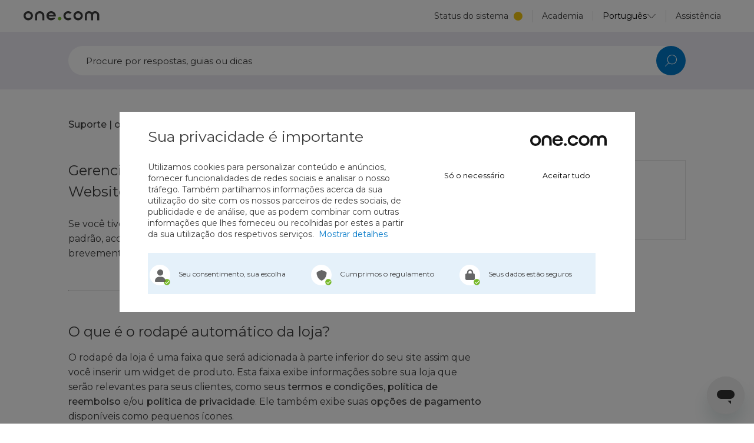

--- FILE ---
content_type: text/html; charset=utf-8
request_url: https://help.one.com/hc/pt/articles/13788333039633-Gerenciando-o-rodap%C3%A9-autom%C3%A1tico-da-loja-em-seu-site-do-Website-Builder
body_size: 12525
content:
<!DOCTYPE html>
<html dir="ltr" lang="pt">
<head>
  <meta charset="utf-8" />
  <!-- v26912 -->


  <title>Gerenciando o rodapé automático da loja em seu site do Website Builder &ndash; Suporte | one.com</title>

  

  <meta name="description" content="Se você tiver uma Loja Online publicada no site do seu Website Builder, ela será, por padrão, acompanhada de um rodapé de loja..." /><meta property="og:image" content="https://help.one.com/hc/theming_assets/01JQ9CZA1VWJ6R3ZAM46TRVVFH" />
<meta property="og:type" content="website" />
<meta property="og:site_name" content="Suporte | one.com" />
<meta property="og:title" content="Gerenciando o rodapé automático da loja em seu site do Website Builder" />
<meta property="og:description" content="Se você tiver uma Loja Online publicada no site do seu Website Builder, ela será, por padrão, acompanhada de um rodapé de loja automático. Este guia descreve brevemente o que é esse recurso e como ..." />
<meta property="og:url" content="https://help.one.com/hc/pt/articles/13788333039633-Gerenciando-o-rodap%C3%A9-autom%C3%A1tico-da-loja-em-seu-site-do-Website-Builder" />
<link rel="canonical" href="https://help.one.com/hc/pt/articles/13788333039633-Gerenciando-o-rodap%C3%A9-autom%C3%A1tico-da-loja-em-seu-site-do-Website-Builder">
<link rel="alternate" hreflang="da" href="https://help.one.com/hc/da/articles/13788333039633-S%C3%A5dan-fungerer-den-automatiske-Webshop-sidefod-i-Hjemmesideprogrammet">
<link rel="alternate" hreflang="de" href="https://help.one.com/hc/de/articles/13788333039633-Verwalten-der-automatischen-Shop-Fu%C3%9Fzeile-auf-Ihrer-Homepage-Baukasten-Website">
<link rel="alternate" hreflang="en-us" href="https://help.one.com/hc/en-us/articles/13788333039633-Managing-the-automatic-shop-footer-on-your-Website-Builder-site">
<link rel="alternate" hreflang="es" href="https://help.one.com/hc/es/articles/13788333039633-Administrar-el-pie-de-p%C3%A1gina-autom%C3%A1tico-de-la-tienda-en-su-sitio-de-Website-Builder">
<link rel="alternate" hreflang="fi" href="https://help.one.com/hc/fi/articles/13788333039633-Automaattisen-kaupan-alatunnisteen-hallinta-Website-Builder-sivustollasi">
<link rel="alternate" hreflang="fr" href="https://help.one.com/hc/fr/articles/13788333039633-G%C3%A9rer-le-pied-de-page-automatique-de-la-boutique-sur-votre-site-Website-Builder">
<link rel="alternate" hreflang="it" href="https://help.one.com/hc/it/articles/13788333039633-Gestione-del-pi%C3%A8-di-pagina-automatico-del-negozio-sul-tuo-sito-Website-Builder">
<link rel="alternate" hreflang="nl" href="https://help.one.com/hc/nl/articles/13788333039633-Beheer-de-automatische-Webshop-footer-op-een-Website-Builder-site">
<link rel="alternate" hreflang="no" href="https://help.one.com/hc/no/articles/13788333039633-Slik-administrerer-du-den-automatiske-bunnteksten-i-butikken-din-i-Nettsidebygger">
<link rel="alternate" hreflang="pt" href="https://help.one.com/hc/pt/articles/13788333039633-Gerenciando-o-rodap%C3%A9-autom%C3%A1tico-da-loja-em-seu-site-do-Website-Builder">
<link rel="alternate" hreflang="sv" href="https://help.one.com/hc/sv/articles/13788333039633-Hantera-shoppens-automatiska-sidfot-i-Hemsideprogrammet">
<link rel="alternate" hreflang="x-default" href="https://help.one.com/hc/en-us/articles/13788333039633-Managing-the-automatic-shop-footer-on-your-Website-Builder-site">

  <link rel="stylesheet" href="//static.zdassets.com/hc/assets/application-f34d73e002337ab267a13449ad9d7955.css" media="all" id="stylesheet" />
  <link rel="stylesheet" type="text/css" href="/hc/theming_assets/1202839/1230045/style.css?digest=43427162571281">

  <link rel="icon" type="image/x-icon" href="//static.zdassets.com/hc/assets/favicon.ico">

    

  <meta content="width=device-width" name="viewport" />
<link href="https://fonts.googleapis.com/css2?family=Montserrat:wght@400;500;600&display=swap" rel="stylesheet">
<!-- Google Tag Manager -->
<script>(function(w,d,s,l,i){w[l]=w[l]||[];w[l].push({'gtm.start':
new Date().getTime(),event:'gtm.js'});var f=d.getElementsByTagName(s)[0],
j=d.createElement(s),dl=l!='dataLayer'?'&l='+l:'';j.async=true;j.src=
'https://www.googletagmanager.com/gtm.js?id='+i+dl;f.parentNode.insertBefore(j,f);
})(window,document,'script','dataLayer','GTM-KQ4H');</script>
<!-- End Google Tag Manager -->
<script>window.lockIconAssetPath = "/hc/theming_assets/01JYP5ZM2JRYW1V26NMX5RP009"</script>
<script src="https://code.jquery.com/jquery-1.12.4.min.js"></script>
<script src=""></script>
<!-- Favicons -->
<link rel="apple-touch-icon" sizes="152x152" href="/hc/theming_assets/01HZP5Q5F9YPDDWZ71G49DJNT2">
<link rel="icon" type="image/png" sizes="48x48" href="/hc/theming_assets/01HZP5Q5BW4J21NAAA072JWGG7">
<link rel="icon" type="image/png" sizes="32x32" href="/hc/theming_assets/01HZP5Q5FPS56289701BDY5Q4B">
<link rel="icon" type="image/png" sizes="16x16" href="/hc/theming_assets/01J46FBG28YQZ67R1AAEF2FJE5">
  
</head>
<body class="">
  
  
  

  <!-- Google Tag Manager (noscript) -->
<noscript><iframe src="https://www.googletagmanager.com/ns.html?id=GTM-KQ4H" height="0" width="0" style="display:none;visibility:hidden"></iframe></noscript>
<!-- End Google Tag Manager (noscript) -->

<div class="alert-box" style="display:none;">
  <img class="alert-box__icon alert-box__icon--warning" src="/hc/theming_assets/01JYP5ZM75X2003SY12DTZH06H">
  <img class="alert-box__icon alert-box__icon--informational" src="/hc/theming_assets/01JYP5ZKK3ATHHPSAVBVYA5NRM">
  <img class="alert-box__icon alert-box__icon--notification" src="/hc/theming_assets/01JYP5ZKVZCNYN7N0HYX2J6X73">
  <img class="alert-box__icon alert-box__icon--alert" src="/hc/theming_assets/01JYP5ZJYMBVEXDSX3ACNR6576">
  <div class="alert-box__content"></div>
  <button class="alert-box__close">
    <img src="/hc/theming_assets/01JYP5ZMMVJMQ579ZJHAQRPBSV">
  </button>
</div>

<script>
  window.alertBoxConfig = {
  "enabled": false,
  "type": "notification",
  "content": "<p></p>",
  "centerText": true
}
</script>

<script>
  (function() {
    const _c = window.alertBoxConfig
    const enabled = typeof _c.enabled === 'boolean' ? _c.enabled : false
    const type    =
      _c.type === 'informational' ||
      _c.type === 'notification'  ||
      _c.type === 'warning'
        ? 'alert-box--' + _c.type
        : 'alert-box--informational'
    const content = _c.content || ''
    const centerText = typeof _c.centerText === 'boolean' ? _c.centerText : true

    if (!enabled) return

    const box = $('.alert-box')
    box.show()
    box.addClass(type)
    box.css('text-align', centerText ? 'center' : 'left')
    $('.alert-box__content').html(content)
    $('.alert-box__close').click(function() { box.hide() })
  })()
</script>

<div class="header" id="site-header">
  <div class="header__container">
    <div class="header__container-left">
      <div class="header__burger-nav" id="header-burger-nav">
        <div></div>
        <div></div>
      </div>

      <div class="header__logo">  
        <a href="https://www.one.com" title="One.com">
          <img src="/hc/theming_assets/01JQ9CZA1VWJ6R3ZAM46TRVVFH" alt="One.com Logo" class="header__logo-image">
        </a>
      </div>
    </div>

    <div class="header__nav">  
      <ul>
        <li>
  <div id="header-system-status">
    <a href="https://status.one.com/">Status do sistema</a>
  </div>
</li>
<li>
  <a href="https://www.one.com/pt/academy">Academia</a>
</li>
        <li>
          
<div class="locale-dropdown locale-dropdown--header">
  <button>
    <svg class="locale-dropdown__icon" xmlns="http://www.w3.org/2000/svg" width="24" height="24" viewBox="0 0 24 24" fill="none">
      <g id="24/Globe">
      <path id="Ellipse 54" d="M16.5 12C16.5 14.7006 15.9516 17.1209 15.0883 18.8475C14.2101 20.604 13.0893 21.5 12 21.5C10.9107 21.5 9.78993 20.604 8.91168 18.8475C8.04839 17.1209 7.5 14.7006 7.5 12C7.5 9.29937 8.04839 6.87912 8.91168 5.15254C9.78993 3.39605 10.9107 2.5 12 2.5C13.0893 2.5 14.2101 3.39605 15.0883 5.15254C15.9516 6.87912 16.5 9.29937 16.5 12Z" stroke="#3C3C3C"/>
      <path id="Oval" d="M21.5 12C21.5 17.2467 17.2467 21.5 12 21.5C6.75329 21.5 2.5 17.2467 2.5 12C2.5 6.75329 6.75329 2.5 12 2.5C17.2467 2.5 21.5 6.75329 21.5 12Z" stroke="#3C3C3C"/>
      <path id="Rectangle 87" d="M2 12L22 12V12L2 12V12Z" stroke="#3C3C3C"/>
      </g>
    </svg>
    <span>
      
        Português
      
    </span>
    <svg class="locale-dropdown__arrow" width="16" height="16" viewBox="0 0 16 16" fill="none" xmlns="http://www.w3.org/2000/svg">
      <path d="M1.5 5.00001L8.00001 12L14.5 5" stroke="#3C3C3C"/>
    </svg>
  </button>
  <ul>
    
      <li>
        <a href="/hc/change_language/da?return_to=%2Fhc%2Fda%2Farticles%2F13788333039633-S%25C3%25A5dan-fungerer-den-automatiske-Webshop-sidefod-i-Hjemmesideprogrammet">
          
            Dansk
          
        </a>
      </li>
    
      <li>
        <a href="/hc/change_language/de?return_to=%2Fhc%2Fde%2Farticles%2F13788333039633-Verwalten-der-automatischen-Shop-Fu%25C3%259Fzeile-auf-Ihrer-Homepage-Baukasten-Website">
          
            Deutsch
          
        </a>
      </li>
    
      <li>
        <a href="/hc/change_language/en-us?return_to=%2Fhc%2Fen-us%2Farticles%2F13788333039633-Managing-the-automatic-shop-footer-on-your-Website-Builder-site">
          
            English
          
        </a>
      </li>
    
      <li>
        <a href="/hc/change_language/es?return_to=%2Fhc%2Fes%2Farticles%2F13788333039633-Administrar-el-pie-de-p%25C3%25A1gina-autom%25C3%25A1tico-de-la-tienda-en-su-sitio-de-Website-Builder">
          
            Español
          
        </a>
      </li>
    
      <li>
        <a href="/hc/change_language/fi?return_to=%2Fhc%2Ffi%2Farticles%2F13788333039633-Automaattisen-kaupan-alatunnisteen-hallinta-Website-Builder-sivustollasi">
          
            Suomi
          
        </a>
      </li>
    
      <li>
        <a href="/hc/change_language/fr?return_to=%2Fhc%2Ffr%2Farticles%2F13788333039633-G%25C3%25A9rer-le-pied-de-page-automatique-de-la-boutique-sur-votre-site-Website-Builder">
          
            Français
          
        </a>
      </li>
    
      <li>
        <a href="/hc/change_language/it?return_to=%2Fhc%2Fit%2Farticles%2F13788333039633-Gestione-del-pi%25C3%25A8-di-pagina-automatico-del-negozio-sul-tuo-sito-Website-Builder">
          
            Italiano
          
        </a>
      </li>
    
      <li>
        <a href="/hc/change_language/nl?return_to=%2Fhc%2Fnl%2Farticles%2F13788333039633-Beheer-de-automatische-Webshop-footer-op-een-Website-Builder-site">
          
            Nederlands
          
        </a>
      </li>
    
      <li>
        <a href="/hc/change_language/no?return_to=%2Fhc%2Fno%2Farticles%2F13788333039633-Slik-administrerer-du-den-automatiske-bunnteksten-i-butikken-din-i-Nettsidebygger">
          
            Norsk
          
        </a>
      </li>
    
      <li>
        <a href="/hc/change_language/pt-br?return_to=%2Fhc%2Fpt-br">
          
            Português do Brasil
          
        </a>
      </li>
    
      <li>
        <a href="/hc/change_language/sv?return_to=%2Fhc%2Fsv%2Farticles%2F13788333039633-Hantera-shoppens-automatiska-sidfot-i-Hemsideprogrammet">
          
            Svenska
          
        </a>
      </li>
    
  </ul>
</div>
        </li>
        <li>
          <a href="/hc/pt">Assistência</a>
        </li>
      </ul>
    </div>
  </div>
</div>

<script>
  (function() {
    // body elm
    const body = $('body');
    const headerBurgerNav = $('#header-burger-nav');

    headerBurgerNav.click(function() {
      body.toggleClass('mobile-menu-open');
    })
  })();
</script>

<script>
  // System status
  (function() {
    const systemStatus = $('#header-system-status');
    const cacheKey = 'statusPage.systemStatus';
    
    // indicator:  'none', 'minor', 'major', 'critical'
    
    const renderIndicator = indicator => {
      if (indicator === 'minor') {
        const dot = $('<span class="status-dot"></span>');
        dot.attr('style', 'background-color: #F1C40F;');
        systemStatus.append(dot);
      }
      else if (indicator === 'major' || indicator === 'critical') {
        const dot = $('<span class="status-dot"></span>');
        dot.attr('style', 'background-color: #D20019;');
        systemStatus.append(dot);
      }
    }

    function setCache(indicator) {
      const cacheEntry = {
        timestamp: Date.now(),
        indicator,
      };
      sessionStorage.setItem(cacheKey, JSON.stringify(cacheEntry));
    }

    function getFromCache() {
      const cacheExpiry = 2 * 60 * 1000; // 2 minutes
      const cachedData = sessionStorage.getItem(cacheKey);
      console.log(cachedData)
      if (cachedData) {
        const { timestamp, indicator } = JSON.parse(cachedData);
        if (Date.now() - timestamp < cacheExpiry) {
          return indicator;
        }
      }
      return null;
    }

    function fetchSystemStatus() {
      return fetch('https://status.one.com/api/v2/status.json')
        .then(response => response.json())
        .then(data => data.status.indicator);
    }

    function run() {
      const cachedIndicator = getFromCache();
      if (cachedIndicator) {
        renderIndicator(cachedIndicator);
      } else {
        fetchSystemStatus().then((indicator) => {
          renderIndicator(indicator);
          setCache(indicator);
        });
      }
    }

    run();

  })();
</script>

  <main role="main">
    <section class="subpage-hero">
	<div class="container">
		<form role="search" class="search" data-search="" data-instant="true" autocomplete="off" action="/hc/pt/search" accept-charset="UTF-8" method="get"><input type="hidden" name="utf8" value="&#x2713;" autocomplete="off" /><input type="search" name="query" id="query" placeholder="Pesquisa" autocomplete="off" aria-label="Pesquisa" />
<input type="submit" name="commit" value="Pesquisa" /></form>
	</div>
</section>
<script>
	(function() {
		const searchPlaceholder = "Procure por respostas, guias ou dicas"
		$('#query').attr('placeholder', searchPlaceholder)
	})();
</script>
<section class="breadcrumbs-section">
  <div class="container">
    <nav aria-label="Local atual">
  <ol class="breadcrumbs">
    
      <li>
        
          <a href="/hc/pt">Suporte | one.com</a>
        
      </li>
    
      <li>
        
          <a href="/hc/pt/categories/115000796585-Website-Builder">Website Builder</a>
        
      </li>
    
      <li>
        
          <a href="/hc/pt/sections/360003722358-Design-e-estilo">Design e estilo</a>
        
      </li>
    
  </ol>
</nav>

  </div>
</section>

<div class="article-page">

	<div class="container">

		<article class="article-page__main">

			<section class="article-page__info">

				<header class="article-page__header">
					<h1 title="Gerenciando o rodapé automático da loja em seu site do Website Builder" class="article-page__title">
						<span>Gerenciando o rodapé automático da loja em seu site do Website Builder</span>
						
					</h1>
				</header>

				<div class="article-page__content">
					<div class="article-page__body">
						<p class="wysiwyg-text-align-left">Se você tiver uma Loja Online publicada no site do seu Website Builder, ela será, por padrão, acompanhada de um rodapé de loja automático. Este guia descreve brevemente o que é esse recurso e como gerenciá-lo.</p>
<hr>
<h2>O que é o rodapé automático da loja?</h2>
<p>O rodapé da loja é uma faixa que será adicionada à parte inferior do seu site assim que você inserir um widget de produto. Esta faixa exibe informações sobre sua loja que serão relevantes para seus clientes, como seus <strong>termos e condições</strong>, <strong>política de reembolso</strong> e/ou <strong>política de privacidade</strong>. Ele também exibe suas <strong>opções de pagamento</strong> disponíveis como pequenos ícones.</p>
<p><img src="/hc/article_attachments/27917519589649" alt="wsb_shop_footer.png"></p>
<p>O rodapé exibirá automaticamente o conteúdo relevante com base nas configurações e políticas da sua Loja Online. Isso significa que você não precisará personalizar o rodapé depois de adicionado. Além disso, se você alterar alguma coisa nessas configurações da Loja Online, não precisará republicar seu site; o rodapé registrará automaticamente as alterações e se adaptará às suas novas configurações.</p>
<hr>
<h2>Como posso personalizar o rodapé da minha loja?</h2>
<p>Você pode personalizar a cor do rodapé assim:</p>
<ul>
<li>Se quiser alterar a cor de fundo e a opacidade da faixa, selecione a faixa da loja dentro do rodapé e clique em <strong>Editar faixa</strong>.&nbsp;</li>
<li>Você também pode editar a cor do texto. Clique no elemento de texto e na guia acima ou abaixo dele para acessar o seletor de cores.</li>
</ul>
<p>Também é possível ocultar totalmente o rodapé da loja:</p>
<ol>
<li>Selecione a seção de rodapé na parte inferior da página e clique na guia<strong>Editar rodapé</strong> .</li>
<li>No menu flutuante que aparece, vá para <strong>Rodapé da loja</strong>.</li>
<li>Desmarque a caixa que diz <strong>Mostrar rodapé da loja</strong>.</li>
<li>Salve e publique seu site.</li>
</ol>
<hr>
<p><strong>Artigos relacionados:</strong></p>
<ul class="arrow-list">
<li><a href="https://help.one.com/hc/pt/articles/4420356140817" target="_self">Como funciona o layout da página no Website Builder?</a></li>
<li><a href="https://help.one.com/hc/pt/articles/115005585189" target="_self">Que métodos de pagamento posso oferecer na Loja Online?</a></li>
</ul>
					</div>
					<script>
						// Redirect when article contains an <a> tag with an href and a data-redirect-article=true attribute
						(function() {
							const redirectTag = $('.article-page__body a[data-redirect-article=true').first()
							const href = redirectTag.attr('href')

							if (href) { window.location.replace(href) }
						})()
					</script>

					<div class="article__attachments">
						<ul class="attachments">
							
						</ul>
					</div>
				</div>
				
					<div class="article__votes">
						<span class="article-votes-question">Este artigo foi útil?</span>
						<div class="article-votes-controls" role='radiogroup'>
							<button type="button" class="button article-vote article-vote-up" data-helper="vote" data-item="article" data-type="up" data-id="13788333039633" data-upvote-count="0" data-vote-count="8" data-vote-sum="-8" data-vote-url="/hc/pt/articles/13788333039633/vote" data-value="null" data-label="0 de 8 acharam isto útil" data-selected-class="null" aria-label="O artigo foi útil" aria-pressed="false">Sim</button>
							<button type="button" class="button article-vote article-vote-down" data-helper="vote" data-item="article" data-type="down" data-id="13788333039633" data-upvote-count="0" data-vote-count="8" data-vote-sum="-8" data-vote-url="/hc/pt/articles/13788333039633/vote" data-value="null" data-label="0 de 8 acharam isto útil" data-selected-class="null" aria-label="Este artigo não foi útil" aria-pressed="false">Não</button>
						</div>
					</div>
				
			</section>

			<section class="article-page__sidebar">
				<div class="article-page__upsell-box" id="upsell-box">
					
				</div>
				<div class="category-tree">
					<div class="category-tree__spinner">
						<div class="lds-ellipsis"><div></div><div></div><div></div><div></div></div>
					</div>
					<ul id="category-list">
					</ul>
				</div>
			</section>
		</article>
	</div>
</div>


<section class="contact-belt">
  <div class="container">
    <h2 class="contact-belt__heading">
      Não tá conseguindo achar o que procura?
    </h2>
    <div class="contact-belt__channels">
      
  

  

  

  

  

  

  

  

  
    
      <div class="contact-belt__channel">
        <div class="contact-belt__channel-icon">
          <img src="/hc/theming_assets/01JYP5ZKMDE3W0GWY2Q75GFVTR">
        </div>
        <p class="contact-belt__channel-heading">
          Iniciar uma conversa
        </p>
        <p class="contact-belt__channel-text">É o jeito mais rápido de entrar em contato, todos os dias do ano.</p>
        <div class="contact-belt__channel-btn">
          <a class="button-secondary" onclick="zE('messenger', 'open');">
            Iniciar conversa
          </a>
        </div>
      </div>
    
  

  

  


      
        <div class="contact-belt__channel contact-belt__channel--email">
          <div class="contact-belt__channel-icon">
            <img src="/hc/theming_assets/01JYP5ZMVPPE85V1GZKPXHDWEA">
          </div>
          <p class="contact-belt__channel-heading">
            Envie-nos um email
          </p>
          <p class="contact-belt__channel-text">Vamos responder o mais rápido possível - geralmente dentro de 24 horas.</p>
          <div class="contact-belt__channel-btn">  
            <a href="/hc/pt/requests/new" class="button-secondary">
              Enviar email
            </a>
          </div>
        </div>
      

      

  

  

  

  

  

  

  

  

  
    
  

  

  

    </div>
  </div>
</section>

<script src="/hc/theming_assets/01JY6QBVZGPJMYTPTFKE0A4CA0"></script>

<script>
	window.renderArticleTree(13788333039633)
</script>

<script>

	// Accordion
	(function() {
		const slideTime = 300;

		//// functions
		function closeAllOtherItems(allItems, item) {
			$(allItems).not(item).each(function() {
				const otherItem = $(this)
				const otherContent = otherItem.find('div').last()

				otherContent.slideUp(slideTime)
				otherItem.removeClass('active')
			})
		}

		function toggle(item) {
			const $item = $(item)
			const content = $item.find('div').last()
			const isOpen = $item.hasClass('active')
			if (isOpen) {
				content.slideUp(slideTime)
				$item.removeClass('active')
				return
			} else {
				content.slideDown(slideTime)
				$item.addClass('active')
			}
		}

		function open(item) {
			const $item = $(item)
			const content = $item.find('div').last()
			const isOpen = $item.hasClass('active')
			if (isOpen) return
			content.slideDown(slideTime)
			$item.addClass('active')
		}

		function scrollToAccordionItem(item) {
			const parent = item.parentElement

			// check if the parent is an accordion
			if (!parent.classList.contains('accordion')) return

			// Check if any of the accordion items are open
			const openItem = parent.querySelector('.active')
			const openItemIsChosen = openItem === item

			// If another than the chosen item is open, we should wait for the slide animation to finish before scrolling
			const delay = openItem && !openItemIsChosen ? slideTime : 0

			setTimeout(() => {
				item.scrollIntoView({ behavior: 'smooth' })
			}, delay)
		}

		// Accordion setup
		function accordionSetup() {
			document.querySelectorAll('.accordion').forEach(accordion => {
				const accordionItems = accordion.querySelectorAll(':scope > li')

				// Add listeners to the accordion items
				accordionItems.forEach(function(item) {
					const $item = $(item)
					const header = $item.find('div').first()

					header.on('click', function() {
						closeAllOtherItems(accordionItems, item)
						toggle(item)
					})
				})
			})
		}
			
		// Add listeners so anchor links can open accordion items
		function anchorLinksSetup() {
			Array.from(document.querySelectorAll('.article-page__body a'))
				.filter(link => {
					const href = link.getAttribute('href')
					if (!href) return false
					if (!href.startsWith('#')) return false
					
					// find the accordion item with the same id as the href
					const accordionItem = document.querySelector(href)
					
					if (!accordionItem) return false
					return accordionItem.parentElement.classList.contains('accordion')
				})
				.forEach(link => {
					link.addEventListener('click', function(event) {
						event.preventDefault()
						const href = link.getAttribute('href')
						const item = document.querySelector(href)

						if (!item) return
						
						// Scroll to the item
						scrollToAccordionItem(item)

						// Open the item
						const siblings = Array.from(item.parentElement.children)
						closeAllOtherItems(siblings, item)
						open(item)
					})
				})
		}

		// When page loads, check if there is a hash in the URL and open the corresponding accordion item
		function openAccordionItemFromHash() {
			// Get the hash from the URL
			const hash = window.location.hash
			if (!hash) return
			
			// Find the item with the hash
			const item = document.querySelector(hash)
			if (!item) return

			// Check if the item is inside an accordion
			const isAccordionItem = item.parentElement.classList.contains('accordion')
			if (!isAccordionItem) return

			// Scroll to the item
			scrollToAccordionItem(item)

			// Open the item
			const siblings = Array.from(item.parentElement.children)
			closeAllOtherItems(siblings, item)
			open(item)
		}

		// Run the setup functions
		accordionSetup()
		anchorLinksSetup()
		openAccordionItemFromHash()
	})();
</script>


<script>
	(function() {
		window.upsellBoxesConfig = {
  "upsell:wsb": {
    "bgColor": "#D9EBF7",
    "heading": "Crie o seu site com facilidade",
    "content": "Criar o seu próprio site pode ser fácil (e até divertido!) com o nosso Website Builder intuitivo. Crie rapidamente um site incrível com ferramentas de drag-and-drop e integração opcional de IA que o orienta passo a passo.",
    "buttonText": "Comece agora",
    "buttonUrl": "https://www.one.com/pt/websitebuilder"
  },
  "upsell:mwp": {
    "bgColor": "#FFEDD9",
    "heading": "WordPress mais rápido, seguro e eficiente",
    "content": "Adicione o nosso complemento Managed WP para melhorar o desempenho, aumentar a segurança e receber atualizações automáticas com o Update Manager integrado.\t",
    "buttonText": "Ativar Managed WP",
    "buttonUrl": "https://www.one.com/pt/wordpress-hosting/managed-wordpress"
  },
  "upsell:mail": {
    "bgColor": "#E3E0ED",
    "heading": "Envie emails como um profissional\t",
    "content": "Crie um endereço de email profissional com o seu domínio e organize facilmente mensagens, compromissos e tarefas através do Webmail e do Calendário da one.com – tudo num só lugar.\t",
    "buttonText": "Comece agora",
    "buttonUrl": "https://www.one.com/pt/email"
  },
  "upsell:shop": {
    "bgColor": "#DAEAE9",
    "heading": "Pronto para vender online?",
    "content": "Crie a sua loja online com o plano Business + E-commerce. Adicione produtos ou serviços, configure pagamentos e envios – e comece a vender hoje mesmo!",
    "buttonText": "Comece agora",
    "buttonUrl": "https://www.one.com/pt/lojavirtual"
  }
}
	})()
</script>
<script>
	(function() {
		const boxesConfig = window.upsellBoxesConfig || {}

		const boxIcons = {
			"upsell:wsb": "/hc/theming_assets/01JY6QC0W741J6ACPB3FV19CWZ",
			"upsell:mwp": "/hc/theming_assets/01JZ7WG40HPXP0X4KBY772ZV4A",
			"upsell:pwpc": "/hc/theming_assets/01JZ7WXHBZHESTQSV874XD9T69",
			"upsell:mail": "/hc/theming_assets/01JZ7WY052CM344GP9DAPAWJ6W",
			"upsell:shop": "/hc/theming_assets/01JZ7X2RSRTZSGEHR5WP52ECGD",
			"upsell:app": "/hc/theming_assets/01JZ88XEGWCTQTTKJXJDGJAFBX",
			"": "/hc/theming_assets/01JY6QC0W741J6ACPB3FV19CWZ",
			"": "/hc/theming_assets/01JY6QC0W741J6ACPB3FV19CWZ",
			"": "/hc/theming_assets/01JY6QC0W741J6ACPB3FV19CWZ",
			"": "/hc/theming_assets/01JY6QC0W741J6ACPB3FV19CWZ"
		}

		const articleLabels = "translation-done,"
			.split(',')
			.map(label => label.trim())
			.filter(label => label) // Remove empty labels

		const config = Object.entries(boxesConfig).find(([label]) => {
			return articleLabels.includes(label)
		})

		if (!config) return

		const _config = {
			label: config[0],
			...config[1]
		}
		const icon = boxIcons[_config.label]
		const upsellBox = document.getElementById('upsell-box')
		const bgColor = _config.bgColor || '#D9EBF7'
		const buttonText = _config.buttonText || ''

		const html = `
			<div class="upsell-box" style="background-color: ${bgColor}">
				${icon ? `<div class="upsell-box__icon">
					<img src="${icon}" alt="${_config.label}">
				</div>` : ''}
				<h3 class="upsell-box__heading">${_config.heading || ''}</h3>
				<div class="upsell-box__content">${_config.content || ''}</div>
				<a id="upsell-box-cta" href="${_config.buttonUrl || ''}" class="button upsell-box__button button">${buttonText}</a>
			</div>
		`

		upsellBox.innerHTML = html
	})()
</script>
  </main>

  <footer class="site-footer" id="site-footer">
  <div class="site-footer__top">
    <div class="container">
      <div class="site-footer__top-inner">
        <div class="site-footer__socials">
          <a href="https://www.linkedin.com/company/one.com" target="_blank" rel="noopener noreferrer" title="Assista ao nossos vídeos no YouTube">
  <div class="icon-linkedin"></div>
</a>
<a href="https://www.youtube.com/user/onecom/" target="_blank" rel="noopener noreferrer" title="Assista ao nossos vídeos no YouTube">
  <div class="icon-youtube"></div>
</a>
<a href="https://www.instagram.com/one.comglobal/" target="_blank" rel="noopener noreferrer" title="Siga-nos no Instagram">
  <div class="icon-instagram"></div>
</a>
<a href="https://x.com/onecom" target="_blank" rel="noopener noreferrer" title="Siga-nos no X">
  <div class="icon-x"></div>
</a>
<a href="https://www.facebook.com/Onecom" target="_blank" rel="noopener noreferrer" title="Curta nossa página no Facebook">
  <div class="icon-facebook"></div>
</a>
<a href="https://www.pinterest.com/onecomglobal/" target="_blank" rel="noopener noreferrer" title="Siga-nos no Pinterest">
  <div class="icon-pinterest"></div>
</a>
        </div>
        <div class="site-footer__language-selector">
          
<div class="locale-dropdown locale-dropdown--footer">
  <button>
    <svg class="locale-dropdown__icon" xmlns="http://www.w3.org/2000/svg" width="24" height="24" viewBox="0 0 24 24" fill="none">
      <g id="24/Globe">
      <path id="Ellipse 54" d="M16.5 12C16.5 14.7006 15.9516 17.1209 15.0883 18.8475C14.2101 20.604 13.0893 21.5 12 21.5C10.9107 21.5 9.78993 20.604 8.91168 18.8475C8.04839 17.1209 7.5 14.7006 7.5 12C7.5 9.29937 8.04839 6.87912 8.91168 5.15254C9.78993 3.39605 10.9107 2.5 12 2.5C13.0893 2.5 14.2101 3.39605 15.0883 5.15254C15.9516 6.87912 16.5 9.29937 16.5 12Z" stroke="#3C3C3C"/>
      <path id="Oval" d="M21.5 12C21.5 17.2467 17.2467 21.5 12 21.5C6.75329 21.5 2.5 17.2467 2.5 12C2.5 6.75329 6.75329 2.5 12 2.5C17.2467 2.5 21.5 6.75329 21.5 12Z" stroke="#3C3C3C"/>
      <path id="Rectangle 87" d="M2 12L22 12V12L2 12V12Z" stroke="#3C3C3C"/>
      </g>
    </svg>
    <span>
      
        Português
      
    </span>
    <svg class="locale-dropdown__arrow" width="16" height="16" viewBox="0 0 16 16" fill="none" xmlns="http://www.w3.org/2000/svg">
      <path d="M1.5 5.00001L8.00001 12L14.5 5" stroke="#3C3C3C"/>
    </svg>
  </button>
  <ul>
    
      <li>
        <a href="/hc/change_language/da?return_to=%2Fhc%2Fda%2Farticles%2F13788333039633-S%25C3%25A5dan-fungerer-den-automatiske-Webshop-sidefod-i-Hjemmesideprogrammet">
          
            Dansk
          
        </a>
      </li>
    
      <li>
        <a href="/hc/change_language/de?return_to=%2Fhc%2Fde%2Farticles%2F13788333039633-Verwalten-der-automatischen-Shop-Fu%25C3%259Fzeile-auf-Ihrer-Homepage-Baukasten-Website">
          
            Deutsch
          
        </a>
      </li>
    
      <li>
        <a href="/hc/change_language/en-us?return_to=%2Fhc%2Fen-us%2Farticles%2F13788333039633-Managing-the-automatic-shop-footer-on-your-Website-Builder-site">
          
            English
          
        </a>
      </li>
    
      <li>
        <a href="/hc/change_language/es?return_to=%2Fhc%2Fes%2Farticles%2F13788333039633-Administrar-el-pie-de-p%25C3%25A1gina-autom%25C3%25A1tico-de-la-tienda-en-su-sitio-de-Website-Builder">
          
            Español
          
        </a>
      </li>
    
      <li>
        <a href="/hc/change_language/fi?return_to=%2Fhc%2Ffi%2Farticles%2F13788333039633-Automaattisen-kaupan-alatunnisteen-hallinta-Website-Builder-sivustollasi">
          
            Suomi
          
        </a>
      </li>
    
      <li>
        <a href="/hc/change_language/fr?return_to=%2Fhc%2Ffr%2Farticles%2F13788333039633-G%25C3%25A9rer-le-pied-de-page-automatique-de-la-boutique-sur-votre-site-Website-Builder">
          
            Français
          
        </a>
      </li>
    
      <li>
        <a href="/hc/change_language/it?return_to=%2Fhc%2Fit%2Farticles%2F13788333039633-Gestione-del-pi%25C3%25A8-di-pagina-automatico-del-negozio-sul-tuo-sito-Website-Builder">
          
            Italiano
          
        </a>
      </li>
    
      <li>
        <a href="/hc/change_language/nl?return_to=%2Fhc%2Fnl%2Farticles%2F13788333039633-Beheer-de-automatische-Webshop-footer-op-een-Website-Builder-site">
          
            Nederlands
          
        </a>
      </li>
    
      <li>
        <a href="/hc/change_language/no?return_to=%2Fhc%2Fno%2Farticles%2F13788333039633-Slik-administrerer-du-den-automatiske-bunnteksten-i-butikken-din-i-Nettsidebygger">
          
            Norsk
          
        </a>
      </li>
    
      <li>
        <a href="/hc/change_language/pt-br?return_to=%2Fhc%2Fpt-br">
          
            Português do Brasil
          
        </a>
      </li>
    
      <li>
        <a href="/hc/change_language/sv?return_to=%2Fhc%2Fsv%2Farticles%2F13788333039633-Hantera-shoppens-automatiska-sidfot-i-Hemsideprogrammet">
          
            Svenska
          
        </a>
      </li>
    
  </ul>
</div>
        </div>
      </div>
    </div>
  </div>
  <div class="site-footer__bottom">
    <div class="container">
      <div class="site-footer__bottom-inner">
        <div class="site-footer__copyright">
          © one.com 2025
        </div>
        <div class="site-footer__links">
          <ul>
  <li>
    <a href="https://www.one.com/en/legal">Legal</a>
  </li>
  <li>
    <a href="https://www.one.com/en/legal/termos">Termos de negócio</a>
  </li>
  <li>
    <a href="https://www.one.com/en/legal/privacidade">Política de Privacidade</a>
  </li>
  <li>
    <a href="https://www.one.com/en/legal/cookies">Política de cookies</a>
  </li>
</ul>
        </div>
      </div>
    </div>
  </div>
</footer>

<div class="language-modal">
  <div class="language-modal__inner">
    <div class="language-modal__close">
      <img src="/hc/theming_assets/01JYP5ZMMVJMQ579ZJHAQRPBSV" alt="Close modal icon" class="close-language-modal">
    </div>
    <div class="language-modal__content">
      <div class="language-modal__icon">
        <img src="/hc/theming_assets/01JYP5ZKQK1MCWQR2YWR27A8DN" alt="Language modal icon">
      </div>
      <h2 class="language-modal__title">
        Tá vendo nosso site em inglês
      </h2>

      <div class="language-modal__description">
        <p>O Centro de Ajuda também tá disponível em outros idiomas. Escolhe o que funcionar melhor pra você.</p>
      </div>

      <div class="language-modal__form">
        <label class="language-modal__label" for="language-select">
          Escolha um idioma:
        </label>
        <div class="language-modal__select">
          <select id="language-select" name="language-select">
            <option value="/hc/change_language/pt?return_to=%2Fhc%2Fpt%2Farticles%2F13788333039633-Gerenciando-o-rodap%25C3%25A9-autom%25C3%25A1tico-da-loja-em-seu-site-do-Website-Builder" selected>
              
                Português
              
            </option>
            
              <option value="/hc/change_language/da?return_to=%2Fhc%2Fda%2Farticles%2F13788333039633-S%25C3%25A5dan-fungerer-den-automatiske-Webshop-sidefod-i-Hjemmesideprogrammet">
                
                  Dansk
                
              </option>
            
              <option value="/hc/change_language/de?return_to=%2Fhc%2Fde%2Farticles%2F13788333039633-Verwalten-der-automatischen-Shop-Fu%25C3%259Fzeile-auf-Ihrer-Homepage-Baukasten-Website">
                
                  Deutsch
                
              </option>
            
              <option value="/hc/change_language/en-us?return_to=%2Fhc%2Fen-us%2Farticles%2F13788333039633-Managing-the-automatic-shop-footer-on-your-Website-Builder-site">
                
                  English
                
              </option>
            
              <option value="/hc/change_language/es?return_to=%2Fhc%2Fes%2Farticles%2F13788333039633-Administrar-el-pie-de-p%25C3%25A1gina-autom%25C3%25A1tico-de-la-tienda-en-su-sitio-de-Website-Builder">
                
                  Español
                
              </option>
            
              <option value="/hc/change_language/fi?return_to=%2Fhc%2Ffi%2Farticles%2F13788333039633-Automaattisen-kaupan-alatunnisteen-hallinta-Website-Builder-sivustollasi">
                
                  Suomi
                
              </option>
            
              <option value="/hc/change_language/fr?return_to=%2Fhc%2Ffr%2Farticles%2F13788333039633-G%25C3%25A9rer-le-pied-de-page-automatique-de-la-boutique-sur-votre-site-Website-Builder">
                
                  Français
                
              </option>
            
              <option value="/hc/change_language/it?return_to=%2Fhc%2Fit%2Farticles%2F13788333039633-Gestione-del-pi%25C3%25A8-di-pagina-automatico-del-negozio-sul-tuo-sito-Website-Builder">
                
                  Italiano
                
              </option>
            
              <option value="/hc/change_language/nl?return_to=%2Fhc%2Fnl%2Farticles%2F13788333039633-Beheer-de-automatische-Webshop-footer-op-een-Website-Builder-site">
                
                  Nederlands
                
              </option>
            
              <option value="/hc/change_language/no?return_to=%2Fhc%2Fno%2Farticles%2F13788333039633-Slik-administrerer-du-den-automatiske-bunnteksten-i-butikken-din-i-Nettsidebygger">
                
                  Norsk
                
              </option>
            
              <option value="/hc/change_language/pt-br?return_to=%2Fhc%2Fpt-br">
                
                  Português do Brasil
                
              </option>
            
              <option value="/hc/change_language/sv?return_to=%2Fhc%2Fsv%2Farticles%2F13788333039633-Hantera-shoppens-automatiska-sidfot-i-Hemsideprogrammet">
                
                  Svenska
                
              </option>
            
          </select>
        </div>
      </div>
    </div>
    <div class="language-modal__actions">
      <button class="button-tertiary close-language-modal">
         Cancelar
      </button>
      <button id="submit-language-modal" type="submit" class="button">
         Confirma
      </button>
    </div>
  </div>
</div>

<script>
  (function() {
    const body      = document.body;
    const locale    = (document.documentElement.lang || 'en-us').toLowerCase();
    const autoOpen  = locale === 'en-us' && true;

    function showModal() {
      body.classList.add('language-modal-open');
    }

    function closeModal() {
      body.classList.remove('language-modal-open');
      rememberModalClosed();
    }

    function rememberModalClosed() {
      localStorage.setItem('language-modal-closed', 'true');
    }

    function submit() {
      const select = document.getElementById('language-select');
      const url = select.value;

      if (url) {
        rememberModalClosed();
        window.location.href = url;
      } else {
        console.warn('No URL selected for language change.');
      }
    }

    function addListeners() {
      const closeModalElms = document.querySelectorAll('.close-language-modal');
      closeModalElms.forEach(elm => elm.addEventListener('click', closeModal));

      const submitButton = document.getElementById('submit-language-modal');
      submitButton.addEventListener('click', submit);
    }

    addListeners();

    if (autoOpen) {
      // Check if modal has been closed before
      const modalClosed = localStorage.getItem('language-modal-closed');
      if (modalClosed) {
        return;
      }

      showModal();
    }
  })();
</script>

<!-- Chat Widget v2 -->
<div id="chatwidget"></div>

<script src="/hc/theming_assets/01JY6QBVXJ79TBSTVBB1XRAER1"></script>

<script>
  const widgetId = "acfba02c-cb6e-4c69-84f0-3a122da1aa4e"
  const widgetLanguageSettings = {
    ['en-us']: true,
    da: true,
    nl: true,
    fi: true,
    fr: true,
    de: true,
    it: true,
    no: true,
    pt: true,
    es: true,
    sv: true
  }
  const enabled = widgetLanguageSettings[document.documentElement.lang] || widgetLanguageSettings['en-us']

  if (enabled && widgetId) {
    window.initZendeskWidget({
      widgetId,
      locale: document.documentElement.lang
    })
  }
</script>

<div class="preview-bar-toggle">
  <!-- Preview bar toggle button -->
  <button class="preview-bar-toggle__btn">
    <span class="preview-bar-toggle__btn-icon"></span>
  </button>
  <!-- Guide admin button -->
  <a href="/guide/admin" target="_blank" class="preview-bar-toggle__guide-btn"></a>
</div>

<script>
  (function() {
    const previewBarToggle = document.querySelector('.preview-bar-toggle')
    const btn              = document.querySelector('.preview-bar-toggle__btn')
    const previewBar       = document.querySelector('#preview-bar-container')

    if (previewBar) {
      previewBarToggle.style.display = 'block'
    }

    btn.addEventListener('click', function() {
      const isShown = previewBar.style.display === 'block'
      previewBar.style.display = isShown ? 'none' : 'block'
    })
  })()
</script>


  <!-- / -->

  
  <script src="//static.zdassets.com/hc/assets/pt.5d3f43fcaeee4d9a1e69.js"></script>
  

  <script type="text/javascript">
  /*

    Greetings sourcecode lurker!

    This is for internal Zendesk and legacy usage,
    we don't support or guarantee any of these values
    so please don't build stuff on top of them.

  */

  HelpCenter = {};
  HelpCenter.account = {"subdomain":"onecomhelp","environment":"production","name":"group.one"};
  HelpCenter.user = {"identifier":"da39a3ee5e6b4b0d3255bfef95601890afd80709","email":null,"name":"","role":"anonymous","avatar_url":"https://assets.zendesk.com/hc/assets/default_avatar.png","is_admin":false,"organizations":[],"groups":[]};
  HelpCenter.internal = {"asset_url":"//static.zdassets.com/hc/assets/","web_widget_asset_composer_url":"https://static.zdassets.com/ekr/snippet.js","current_session":{"locale":"pt","csrf_token":null,"shared_csrf_token":null},"usage_tracking":{"event":"article_viewed","data":"[base64]","url":"https://help.one.com/hc/activity"},"current_record_id":"13788333039633","current_record_url":"/hc/pt/articles/13788333039633-Gerenciando-o-rodap%C3%A9-autom%C3%A1tico-da-loja-em-seu-site-do-Website-Builder","current_record_title":"Gerenciando o rodapé automático da loja em seu site do Website Builder","current_text_direction":"ltr","current_brand_id":1230045,"current_brand_name":"one.com","current_brand_url":"https://onecomhelp.zendesk.com","current_brand_active":true,"current_path":"/hc/pt/articles/13788333039633-Gerenciando-o-rodap%C3%A9-autom%C3%A1tico-da-loja-em-seu-site-do-Website-Builder","show_autocomplete_breadcrumbs":true,"user_info_changing_enabled":false,"has_user_profiles_enabled":false,"has_end_user_attachments":true,"user_aliases_enabled":false,"has_anonymous_kb_voting":true,"has_multi_language_help_center":true,"show_at_mentions":false,"embeddables_config":{"embeddables_web_widget":false,"embeddables_help_center_auth_enabled":false,"embeddables_connect_ipms":false},"answer_bot_subdomain":"static","gather_plan_state":"subscribed","has_article_verification":true,"has_gather":true,"has_ckeditor":true,"has_community_enabled":false,"has_community_badges":true,"has_community_post_content_tagging":false,"has_gather_content_tags":true,"has_guide_content_tags":true,"has_user_segments":true,"has_answer_bot_web_form_enabled":true,"has_garden_modals":false,"theming_cookie_key":"hc-da39a3ee5e6b4b0d3255bfef95601890afd80709-2-preview","is_preview":false,"has_search_settings_in_plan":true,"theming_api_version":3,"theming_settings":{"logo":"/hc/theming_assets/01JQ9CZA1VWJ6R3ZAM46TRVVFH","category_1_id":"115000649709","category_1_icon":"/hc/theming_assets/01JYKHH85VM2JXFWPV8J0ZTNRA","category_2_id":"115000793929","category_2_icon":"/hc/theming_assets/01JZSXA5FJYD2GNEK94PQKBZDY","category_3_id":"115000824945","category_3_icon":"/hc/theming_assets/01JZ7WY052CM344GP9DAPAWJ6W","category_4_id":"115000796585","category_4_icon":"/hc/theming_assets/01JZSXBHY36KGB2NTJ4D425DWM","category_5_id":"360002171377","category_5_icon":"/hc/theming_assets/01JZ7WG40HPXP0X4KBY772ZV4A","category_6_id":"360002171397","category_6_icon":"/hc/theming_assets/01JZSXCAK455EM0GGXQDY20GZ8","category_7_id":"360002171417","category_7_icon":"/hc/theming_assets/01JZSXCKC4QGEVY68HHRT0VRAG","category_8_id":"360002171457","category_8_icon":"/hc/theming_assets/01JZSXZFHGXH5R0EEC1MYCCTMX","category_9_id":"360002171437","category_9_icon":"/hc/theming_assets/01JZSXJN13XEYHYS8FKQE91R9H","category_10_id":"115000793949","category_10_icon":"/hc/theming_assets/01JZSXJXNKY5DGZVENQ41JKYR9","category_11_id":"115000796605","category_11_icon":"/hc/theming_assets/01JZSXKA4AZBSSSY1RHZYV2NH2","category_12_id":"115000793909","category_12_icon":"/hc/theming_assets/01JZSXKVZ6MQNPYYEJHGH0ANQW","category_13_id":"13","category_13_icon":"/hc/theming_assets/01JY6QBXAT4DGX68C4P1Y31F3V","category_14_id":"14","category_14_icon":"/hc/theming_assets/01JY6QBXAT4DGX68C4P1Y31F3V","category_15_id":"15","category_15_icon":"/hc/theming_assets/01JY6QBXAT4DGX68C4P1Y31F3V","quick_guides_1_section_id":"37381063900945","quick_guides_1_icon":"/hc/theming_assets/01JY6QC099QEJSQ5GRY22N8GC9","quick_guides_2_section_id":"37381179717009","quick_guides_2_icon":"/hc/theming_assets/01K0SFSCNVHQ9CHKHSN6PFDPAR","upsell_box_1_label":"upsell:wsb","upsell_box_1_icon":"/hc/theming_assets/01JY6QC0W741J6ACPB3FV19CWZ","upsell_box_2_label":"upsell:mwp","upsell_box_2_icon":"/hc/theming_assets/01JZ7WG40HPXP0X4KBY772ZV4A","upsell_box_3_label":"upsell:pwpc","upsell_box_3_icon":"/hc/theming_assets/01JZ7WXHBZHESTQSV874XD9T69","upsell_box_4_label":"upsell:mail","upsell_box_4_icon":"/hc/theming_assets/01JZ7WY052CM344GP9DAPAWJ6W","upsell_box_5_label":"upsell:shop","upsell_box_5_icon":"/hc/theming_assets/01JZ7X2RSRTZSGEHR5WP52ECGD","upsell_box_6_label":"upsell:app","upsell_box_6_icon":"/hc/theming_assets/01JZ88XEGWCTQTTKJXJDGJAFBX","upsell_box_7_label":"","upsell_box_7_icon":"/hc/theming_assets/01JY6QC0W741J6ACPB3FV19CWZ","upsell_box_8_label":"","upsell_box_8_icon":"/hc/theming_assets/01JY6QC0W741J6ACPB3FV19CWZ","upsell_box_9_label":"","upsell_box_9_icon":"/hc/theming_assets/01JY6QC0W741J6ACPB3FV19CWZ","upsell_box_10_label":"","upsell_box_10_icon":"/hc/theming_assets/01JY6QC0W741J6ACPB3FV19CWZ","en_us_enable_phone_support":true,"da_enable_phone_support":false,"nl_enable_phone_support":false,"fi_enable_phone_support":false,"fr_enable_phone_support":false,"de_enable_phone_support":false,"it_enable_phone_support":false,"no_enable_phone_support":false,"pt_enable_phone_support":false,"es_enable_phone_support":true,"sv_enable_phone_support":false,"en_us_enable_phone_support_nr":true,"da_enable_phone_support_nr":false,"nl_enable_phone_support_nr":true,"fi_enable_phone_support_nr":false,"fr_enable_phone_support_nr":false,"de_enable_phone_support_nr":false,"it_enable_phone_support_nr":false,"no_enable_phone_support_nr":true,"pt_enable_phone_support_nr":false,"es_enable_phone_support_nr":true,"sv_enable_phone_support_nr":false,"widget_id":"acfba02c-cb6e-4c69-84f0-3a122da1aa4e","en_us_enable_widget":true,"da_enable_widget":true,"nl_enable_widget":true,"fi_enable_widget":true,"fr_enable_widget":true,"de_enable_widget":true,"it_enable_widget":true,"no_enable_widget":true,"pt_enable_widget":true,"es_enable_widget":true,"sv_enable_widget":true,"hidden_forms":"31002416244753,35191727308177","hidden_categories":"37381003372689","enable_english_language_modal":true},"has_pci_credit_card_custom_field":true,"help_center_restricted":false,"is_assuming_someone_else":false,"flash_messages":[],"user_photo_editing_enabled":true,"user_preferred_locale":"en-us","base_locale":"pt","login_url":"https://onecomhelp.zendesk.com/access?locale=pt\u0026brand_id=1230045\u0026return_to=https%3A%2F%2Fhelp.one.com%2Fhc%2Fpt%2Farticles%2F13788333039633-Gerenciando-o-rodap%25C3%25A9-autom%25C3%25A1tico-da-loja-em-seu-site-do-Website-Builder","has_alternate_templates":true,"has_custom_statuses_enabled":true,"has_hc_generative_answers_setting_enabled":false,"has_generative_search_with_zgpt_enabled":false,"has_suggested_initial_questions_enabled":false,"has_guide_service_catalog":true,"has_service_catalog_search_poc":false,"has_service_catalog_itam":false,"has_csat_reverse_2_scale_in_mobile":false,"has_knowledge_navigation":false,"has_unified_navigation":false,"has_unified_navigation_eap_access":false,"has_csat_bet365_branding":false,"version":"v26912","dev_mode":false};
</script>

  
  
  <script src="//static.zdassets.com/hc/assets/hc_enduser-fc075b82f6ca1e96599fb325a5cc7a56.js"></script>
  <script type="text/javascript" src="/hc/theming_assets/1202839/1230045/script.js?digest=43427162571281"></script>
  
</body>
</html>

--- FILE ---
content_type: text/css; charset=utf-8
request_url: https://help.one.com/hc/theming_assets/1202839/1230045/style.css?digest=43427162571281
body_size: 13601
content:
@charset "UTF-8";
/***** Normalize.css *****/
/*! normalize.css v8.0.1 | MIT License | github.com/necolas/normalize.css */
html {
  line-height: 1.15;
  -webkit-text-size-adjust: 100%;
}

body {
  margin: 0;
}

main {
  display: block;
}

h1 {
  font-size: 2em;
  margin: 0.67em 0;
}

hr {
  box-sizing: content-box;
  height: 0;
  overflow: visible;
}

pre {
  font-family: monospace, monospace;
  font-size: 1em;
}

a {
  background-color: transparent;
}

abbr[title] {
  border-bottom: none;
  text-decoration: underline;
  -webkit-text-decoration: underline dotted;
          text-decoration: underline dotted;
}

b,
strong {
  font-weight: bolder;
}

code,
kbd,
samp {
  font-family: monospace, monospace;
  font-size: 1em;
}

small {
  font-size: 80%;
}

sub,
sup {
  font-size: 75%;
  line-height: 0;
  position: relative;
  vertical-align: baseline;
}

sub {
  bottom: -0.25em;
}

sup {
  top: -0.5em;
}

img {
  border-style: none;
}

button,
input,
optgroup,
select,
textarea {
  font-family: inherit;
  font-size: 100%;
  line-height: 1.15;
  margin: 0;
}

button,
input {
  overflow: visible;
}

button,
select {
  text-transform: none;
}

button,
[type=button],
[type=reset],
[type=submit] {
  -webkit-appearance: button;
}

button::-moz-focus-inner,
[type=button]::-moz-focus-inner,
[type=reset]::-moz-focus-inner,
[type=submit]::-moz-focus-inner {
  border-style: none;
  padding: 0;
}

button:-moz-focusring,
[type=button]:-moz-focusring,
[type=reset]:-moz-focusring,
[type=submit]:-moz-focusring {
  outline: 1px dotted ButtonText;
}

fieldset {
  padding: 0.35em 0.75em 0.625em;
}

legend {
  box-sizing: border-box;
  color: inherit;
  display: table;
  max-width: 100%;
  padding: 0;
  white-space: normal;
}

progress {
  vertical-align: baseline;
}

textarea {
  overflow: auto;
}

[type=checkbox],
[type=radio] {
  box-sizing: border-box;
  padding: 0;
}

[type=number]::-webkit-inner-spin-button,
[type=number]::-webkit-outer-spin-button {
  height: auto;
}

[type=search] {
  -webkit-appearance: textfield;
  outline-offset: -2px;
}

[type=search]::-webkit-search-decoration {
  -webkit-appearance: none;
}

::-webkit-file-upload-button {
  -webkit-appearance: button;
  font: inherit;
}

details {
  display: block;
}

summary {
  display: list-item;
}

template {
  display: none;
}

[hidden] {
  display: none;
}

/***** Base *****/
* {
  box-sizing: border-box;
}

body {
  background-color: #fff;
  color: #3c3c3c;
  font-family: "Montserrat", sans-serif;
  font-size: 14px;
  font-weight: 400;
  line-height: 1.5;
  -webkit-font-smoothing: antialiased;
  display: flex;
  height: 100%;
  min-height: 100vh;
  flex-direction: column;
}
body > main {
  flex: 1 0 auto;
  width: 100%;
}

h1,
h2,
h3,
h4,
h5,
h6 {
  font-family: "Montserrat", sans-serif;
  font-weight: 400;
  margin-top: 0;
}

h1 {
  font-size: 30px;
}

h2 {
  font-size: 22px;
}

h3 {
  font-size: 18px;
  font-weight: 500;
}

h4 {
  font-size: 16px;
}

a {
  color: inherit;
  text-decoration: none;
}
input,
textarea {
  color: #000;
  font-size: 14px;
}

input {
  font-weight: 300;
  max-width: 100%;
  box-sizing: border-box;
  outline: none;
  transition: border 0.12s ease-in-out;
}
input:focus {
  border: 1px solid #0078c8;
}

input[disabled] {
  background-color: #ddd;
}

select {
  -webkit-appearance: none;
  -moz-appearance: none;
  background: url(/hc/theming_assets/01JYP5ZM3HZCH7GAVFEY2HCSVK) no-repeat #fff;
  background-position: right 20px center;
  border: 1px solid #E2E2E2;
  border-radius: 4px;
  padding: 8px 30px 8px 10px;
  outline: none;
  color: #3c3c3c;
  width: 100%;
}
select:focus {
  border: 1px solid #0078c8;
}
select::-ms-expand {
  display: none;
}

textarea {
  border: 1px solid #E2E2E2;
  border-radius: 2px;
  resize: vertical;
  width: 100%;
  outline: none;
  padding: 10px;
}
textarea:focus {
  border: 1px solid #0078c8;
}

.container {
  max-width: 1128px;
  margin: 0 auto;
  padding: 0 40px;
}
@media (max-width: 767px) {
  .container {
    padding: 0 24px;
  }
}

.container-divider {
  border-top: 1px solid #E2E2E2;
  margin-bottom: 20px;
}

ul {
  list-style: none;
  margin: 0;
  padding: 0;
}

.dropdown-toggle::after {
  color: inherit;
}

body > main {
  margin: 0 !important;
}

.nowrap {
  white-space: nowrap;
}

.nesty-panel {
  border: 1px solid #8A8989;
  box-shadow: none;
  border-radius: 10px;
  padding: 10px 5px;
  transform: translateY(50px);
}
.nesty-panel li {
  font-size: 16px;
  padding: 5px 15px !important;
  color: #3c3c3c;
  margin: 2px 0 !important;
  border-radius: 4px;
}
.nesty-panel li:hover, .nesty-panel li.nesty-selected {
  background-color: #EDEDED;
  font-weight: 400 !important;
}

/***** Material Icons *****/
/* Rules for sizing the icon. */
.material-icons.md-18 {
  font-size: 18px;
}

.material-icons.md-24 {
  font-size: 24px;
}

.material-icons.md-36 {
  font-size: 36px;
}

.material-icons.md-48 {
  font-size: 48px;
}

/* Rules for using icons as black on a light background. */
.material-icons.md-dark {
  color: rgba(0, 0, 0, 0.54);
}

.material-icons.md-dark.md-inactive {
  color: rgba(0, 0, 0, 0.26);
}

/* Rules for using icons as white on a dark background. */
.material-icons.md-light {
  color: rgb(255, 255, 255);
}

.material-icons.md-light.md-inactive {
  color: rgba(255, 255, 255, 0.3);
}

/***** Icons *****/
.icon, .search-result-votes::before, .search-result-meta-count::before, .attachments .attachment-item::before, [class^=icon-]::before,
[class*=" icon-"]::before {
  font-family: "copenhagen-icons";
  font-style: normal;
  font-weight: normal;
  speak: none;
  line-height: 1em;
  vertical-align: middle;
  -webkit-font-smoothing: antialiased;
}

.icon-lock::before {
  content: "🔒";
}

.icon-star::before {
  content: "★";
}

.icon-agent::before {
  content: "👤";
}

.icon-close::before {
  content: "✕";
}

.icon-arrow-up::before {
  content: "⬆";
}

.icon-arrow-down::before {
  content: "⬇";
}

.icon-attachments::before {
  content: "📎";
}

.icon-comments::before {
  content: "💬";
}

.icon-search::before {
  content: "🔍";
}

.icon-vote::before {
  content: "👍";
}

.icon-handle::before {
  content: "▾";
}

.icon-check::before {
  content: "✓";
}

.icon-gear::before {
  content: "⚙";
}

.icon-menu::before {
  content: "☰";
}

.icon-article::before {
  content: "📄";
}

.icon-post::before {
  content: "📔";
}

.icon-notification-alert::before {
  content: "⚠";
}

.icon-notification-error::before {
  content: "×";
}

.icon-notification-info::before {
  content: "ℹ";
}

.icon-notification-success::before {
  content: "✔";
}

/***** Buttons *****/
.button, .request-form-container footer input[type=submit],
[role=button]:not(.upload-remove), [type=button] {
  border: none;
  border-radius: 100px;
  color: white;
  cursor: pointer;
  display: inline-block;
  margin: 0;
  padding: 12px 24px;
  font-weight: 500;
  background-color: #0078C8;
  color: white;
}
.button:hover, .request-form-container footer input[type=submit]:hover, .button:active, .request-form-container footer input[type=submit]:active, .button:focus, .request-form-container footer input[type=submit]:focus, .button[aria-selected=true], .request-form-container footer input[aria-selected=true][type=submit],
[role=button]:not(.upload-remove):hover,
[role=button]:not(.upload-remove):active,
[role=button]:not(.upload-remove):focus,
[role=button]:not(.upload-remove)[aria-selected=true], [type=button]:hover, [type=button]:active, [type=button]:focus, [type=button][aria-selected=true] {
  text-decoration: none;
}
.button[data-disabled], .request-form-container footer input[data-disabled][type=submit],
[role=button]:not(.upload-remove)[data-disabled], [type=button][data-disabled] {
  cursor: default;
}

.button-secondary {
  color: #0078C8;
  border: 1px solid #0078C8;
  background-color: transparent;
  border-radius: 100px;
  padding: 12px 24px;
  display: inline-block;
  font-size: 12px;
  font-weight: 500;
  cursor: pointer;
}
.button-secondary:hover, .button-secondary:focus, .button-secondary:active {
  text-decoration: none;
}
.button-secondary.button-secondary--small {
  font-size: 12px;
}
@media (max-width: 767px) {
  .button-secondary {
    font-size: 14px;
  }
}

.button-tertiary {
  color: #3C3C3C;
  background-color: white;
  border: 1px solid #BBBBBB;
  padding: 12px 24px;
  border-radius: 100px;
  display: inline-block;
  cursor: pointer;
}
.button-tertiary:hover, .button-tertiary:focus, .button-tertiary:active {
  text-decoration: none;
}

/***** Tables *****/
.table,
table {
  font-size: 13px;
  width: 100%;
  table-layout: fixed;
}
@media (min-width: 768px) and (max-width: 1099px) {
  .table,
  table {
    table-layout: auto;
  }
}
.table th,
.table th a,
table th,
table th a {
  color: #8A8989;
  font-size: 12px;
  font-weight: 300;
  text-align: left;
}
[dir=rtl] .table th,
[dir=rtl] .table th a,
[dir=rtl] table th,
[dir=rtl] table th a {
  text-align: right;
}
.table tr,
table tr {
  border-bottom: 1px solid #E2E2E2;
  padding: 20px 0;
}
@media (min-width: 1100px) {
  .table td,
  .table th,
  table td,
  table th {
    padding: 1px 3px;
  }
}
@media (min-width: 768px) and (max-width: 1099px) {
  .table td,
  .table th,
  table td,
  table th {
    padding: 10px 20px;
    height: 60px;
  }
}

/***** Forms *****/
.form-field {
  display: flex;
  flex-direction: column;
  width: 100%;
  align-items: flex-start;
}
.form-field label {
  display: block;
  line-height: 22px;
  margin-bottom: 8px;
}
.form-field input, .form-field .nesty-input, .form-field textarea {
  border-radius: 100px;
  font-size: 12px;
  padding: 0 20px;
  border: 1px solid #BBBBBB;
  font-size: 16px;
  width: 100%;
}
.form-field textarea {
  border-radius: 10px;
  font-size: 12px;
  padding: 0 20px;
  border: 1px solid #BBBBBB;
  font-size: 16px;
}
@media (max-width: 767px) {
  .form-field textarea {
    width: 100%;
  }
}
.form-field .hc-multiselect {
  width: 55%;
}
@media (max-width: 767px) {
  .form-field .hc-multiselect {
    width: 100%;
  }
}
.form-field .hc-multiselect-toggle {
  border-radius: 10px;
  font-size: 12px;
  padding: 0 20px;
  border: 1px solid #BBBBBB;
}
.form-field input {
  height: 45px;
}
.form-field textarea {
  padding: 20px;
  min-height: 200px;
}
.form-field .nesty-input {
  height: 45px;
  line-height: 45px;
  outline: none;
  vertical-align: middle;
}
.form-field .nesty-input:focus {
  border: 1px solid #0078c8;
  text-decoration: none;
}
.form-field .nesty-input:after {
  content: " ";
  background-image: url(/hc/theming_assets/01JYP5ZM3HZCH7GAVFEY2HCSVK);
  background-repeat: no-repeat;
  width: 16px;
  height: 16px;
  position: absolute;
  top: 50%;
  right: 20px;
  transform: translateY(-50%);
}
.form-field ~ .form-field {
  margin-top: 16px;
}
.form-field label[for=request-attachments] {
  display: none;
}

.form-field input[type=checkbox] {
  width: 24px;
  height: 24px;
  border-radius: 2px;
  padding: 2px;
}

.form-field input[type=checkbox] + label {
  margin: 0 0 0 10px;
}

.form-field.required > label::after {
  content: "*";
  color: #f00;
  margin-left: 2px;
}

.form-field .optional {
  display: none;
}

.form-field p {
  margin: 4px 0 0;
}

.suggestion-list .searchbox {
  margin: 30px 0 40px 0;
}
.suggestion-list .searchbox label {
  font-weight: 500;
  display: block;
  margin-bottom: 25px;
}
.suggestion-list .searchbox li {
  margin-bottom: 20px;
}
.suggestion-list .searchbox li a {
  display: flex;
  text-decoration: underline;
}
.suggestion-list .searchbox li a:visited {
  color: #0078c8, 20%;
}
.suggestion-list .searchbox li a::before {
  content: "";
  flex-shrink: 0;
  display: inline-block;
  background-image: url(/hc/theming_assets/01JYP5ZMQRDEF71TY3XAAW6JFK);
  background-size: cover;
  width: 25px;
  height: 20px;
  margin-right: 20px;
  vertical-align: middle;
  margin-top: 2px;
}

::-moz-placeholder {
  color: #BDBDBD;
  opacity: 1; /* Firefox */
}

::placeholder {
  color: #BDBDBD;
  opacity: 1; /* Firefox */
}

#upload-dropzone {
  background-image: url("data:image/svg+xml,%3csvg width='100%25' height='100%25' xmlns='http://www.w3.org/2000/svg'%3e%3crect width='100%25' height='100%25' fill='none' stroke='%230078C8FF' stroke-width='2' stroke-dasharray='6%2c 10' stroke-dashoffset='0' stroke-linecap='square'/%3e%3c/svg%3e");
  background-color: #F3F9FD;
  border: 0;
  width: 100%;
  padding: 40px 20px;
}
@media (max-width: 767px) {
  #upload-dropzone {
    padding: 24px 10px;
  }
}
#upload-dropzone span {
  padding: 0;
  color: #3c3c3c;
}
#upload-dropzone span, #upload-dropzone a {
  font-size: 15px;
  font-weight: 500;
}
@media (max-width: 767px) {
  #upload-dropzone span, #upload-dropzone a {
    font-size: 14px;
  }
}
#upload-dropzone a {
  color: #0078c8;
}
#upload-dropzone.upload-dropzone--active input[type=file] {
  position: fixed;
  top: 0;
  right: 0;
  bottom: 0;
  left: 0;
}

#upload-error {
  margin-top: 0;
  color: #D20019;
}

.upload-pool {
  margin-bottom: 24px;
  display: block;
  width: 100%;
}

.upload-item {
  float: none;
  clear: none;
  border-radius: 0;
  position: static;
  width: 100%;
  display: flex;
  flex-wrap: wrap;
  align-items: center;
}
.upload-item:hover {
  background-color: transparent;
}
.upload-item + .upload-item {
  margin-top: 0;
}
.upload-item .upload-link {
  margin-right: 10px;
  font-size: 14px;
}
.upload-item .upload-progress {
  margin-top: 5px;
  background-color: #0078c8;
}
.upload-item .upload-remove {
  margin: 0;
}
.upload-item .upload-remove .upload-item-icon {
  height: 16px;
  width: 16px;
}
.upload-item .upload-remove .upload-item-icon path {
  stroke: #0078c8;
}

.form-field .notification-error.notification-inline {
  color: #D20019;
  margin: 4px 0 0;
}

.form-field:has(.notification-error) input,
.form-field:has(.notification-error) textarea {
  border-color: #D20019;
}

.header {
  background-color: white;
}
.header__container {
  max-width: 1320px;
  margin: 0 auto;
  height: 54px;
  display: flex;
  flex-direction: row;
  align-items: center;
  justify-content: space-between;
}
@media (min-width: 768px) {
  .header__container {
    padding: 0 40px;
  }
}
@media (max-width: 767px) {
  .header__container {
    padding: 0 16px;
  }
}
.header__container-left {
  display: flex;
  align-items: center;
  justify-content: flex-start;
  flex-grow: 1;
}
.header__logo a {
  display: block;
  height: 16px;
}
.header__logo-image {
  height: 16px;
}
@media (max-width: 1099px) {
  .header__logo-image {
    height: 12px;
  }
}
@media (min-width: 768px) {
  .header__nav > ul {
    display: flex;
    align-items: center;
  }
  .header__nav > ul > li {
    border-left: 1px solid #E2E2E2;
    padding: 0 16px 0 16px;
  }
  .header__nav > ul > li > a, .header__nav > ul > li div {
    cursor: pointer;
    color: #3C3C3C;
    text-decoration: none;
  }
  .header__nav > ul > li > a:hover {
    text-decoration: underline;
  }
  .header__nav > ul > li:first-child {
    border-left: none;
    padding-left: 0;
  }
}
@media (max-width: 767px) {
  .header__nav {
    display: none;
  }
}
.header__burger-nav {
  width: 16px;
  height: 16px;
  margin-right: 16px;
  display: flex;
  flex-direction: column;
  justify-content: center;
  cursor: pointer;
}
.header__burger-nav > div {
  height: 1px;
  width: 100%;
  background-color: #3C3C3C;
}
.header__burger-nav > div:first-child {
  margin-bottom: 5px;
}
@media (min-width: 768px) {
  .header__burger-nav {
    display: none;
  }
}

body.mobile-menu-open .alert-box {
  display: none;
}
body.mobile-menu-open .header__mobile-nav {
  display: block;
}
@media (max-width: 767px) {
  body.mobile-menu-open .header__nav {
    display: block;
    position: absolute;
    top: 54px;
    left: 0;
    right: 0;
    bottom: 0;
    z-index: 1000;
    background-color: white;
    border-top: 1px solid #e2e2e2;
  }
  body.mobile-menu-open .header__nav > ul {
    flex-direction: column;
    margin: 0;
    list-style: none;
    padding-top: 12px;
  }
  body.mobile-menu-open .header__nav > ul > li {
    border-left: none;
    padding: 0 16px;
  }
  body.mobile-menu-open .header__nav > ul > li > a, body.mobile-menu-open .header__nav > ul > li div {
    display: flex;
    align-items: center;
    color: #3C3C3C;
    text-decoration: none;
    font-size: 16px;
    font-weight: 500;
    padding: 12px 0;
    gap: 8px;
  }
  body.mobile-menu-open .header__nav .locale-dropdown {
    display: none;
  }
}

.status-dot {
  display: inline-block;
  vertical-align: middle;
  width: 15px;
  height: 15px;
  text-align: center;
  border-radius: 50%;
  margin-left: 5px;
}

.site-footer__top-inner {
  display: flex;
  justify-content: space-between;
  align-items: flex-start;
  padding: 96px 0;
}
@media (max-width: 767px) {
  .site-footer__top-inner {
    padding: 50px 0;
  }
}
.site-footer__socials {
  display: flex;
  gap: 8px;
}
.site-footer__bottom {
  background-color: #3C3C3C;
  color: white;
  padding: 24px 0;
}
.site-footer__bottom-inner {
  display: flex;
  justify-content: space-between;
  align-items: center;
}
@media (max-width: 1099px) {
  .site-footer__bottom-inner {
    flex-direction: column;
    align-items: flex-start;
    gap: 1.5rem;
    font-size: 16px;
  }
}
.site-footer__links ul {
  display: flex;
  gap: 1.5rem;
  list-style: none;
  margin: 0;
  padding: 0;
}
@media (max-width: 1099px) {
  .site-footer__links ul {
    flex-direction: column;
  }
}
.site-footer__links a {
  color: inherit;
  text-decoration: none;
}
.site-footer__links a:hover {
  text-decoration: underline;
}

.icon-linkedin {
  background-image: url(/hc/theming_assets/01JYP5ZKAWS38JKTW18DP4HT4D);
}

.icon-youtube {
  background-image: url(/hc/theming_assets/01JYP5ZMT4XBVNR3ASG6M3PDRG);
}

.icon-x {
  background-image: url(/hc/theming_assets/01JYP5ZK25VVEH4EQZN37ZJPP7);
}

.icon-facebook {
  background-image: url(/hc/theming_assets/01JYP5ZM2Q1E5Y183GANW9WD8C);
}

.icon-instagram {
  background-image: url(/hc/theming_assets/01JYP5ZMDDZ35VZHAQ6X73EDW0);
}

.icon-pinterest {
  background-image: url(/hc/theming_assets/01JYP5ZK96PH2WZ0CT9A87V0H6);
}

.icon-linkedin, .icon-youtube, .icon-x, .icon-facebook, .icon-instagram, .icon-pinterest {
  width: 28px;
  height: 28px;
  background-size: contain;
  display: block;
  background-repeat: no-repeat;
}

/***** Breadcrumbs *****/
.breadcrumbs-section {
  padding: 48px 0;
}
@media (max-width: 767px) {
  .breadcrumbs-section {
    display: none;
  }
}

.breadcrumbs {
  margin: 0;
  padding: 0;
}
.breadcrumbs li {
  color: #3c3c3c;
  display: inline;
  font-size: 16px;
  max-width: 200px;
  overflow: hidden;
  text-overflow: ellipsis;
  font-weight: 500;
}
.breadcrumbs li::after {
  content: "/";
  padding: 0 5px;
  color: #BBBBBB;
}
.breadcrumbs li:last-child {
  color: #BBBBBB;
}
.breadcrumbs li:last-child::after {
  display: none;
}
.breadcrumbs li a:hover {
  text-decoration: none;
}

/***** Search field *****/
.search {
  position: relative;
}
.search input[type=search] {
  height: 50px;
  border-radius: 32px 32px;
  background-color: white;
  width: 100%;
  margin: 0;
  border: 0;
  padding: 0 60px 0 30px;
  font-size: 15px;
  color: #3c3c3c;
}
.search input[type=search]::-moz-placeholder {
  color: #3C3C3C;
}
.search input[type=search]::placeholder {
  color: #3C3C3C;
}
@media (max-width: 767px) {
  .search input[type=search] {
    height: 50px;
  }
}
.search input[type=search]::-ms-clear {
  display: none;
  height: 0;
  width: 0;
}
.search input[type=submit] {
  font-size: 0px;
  width: 50px;
  height: 50px;
  background-color: #0078c8;
  border: none;
  border-radius: 50%;
  margin-left: -32px;
  padding: 0;
  min-width: 0;
  position: absolute;
  right: 0;
  bottom: 0;
  top: 0;
  flex-shrink: 0;
  cursor: pointer;
}
@media (max-width: 767px) {
  .search input[type=submit] {
    width: 50px;
    height: 50px;
    margin-left: -25px;
  }
}
.search::before {
  width: 20px;
  height: 20px;
  position: absolute;
  right: 15px;
  top: 15px;
  content: "";
  z-index: 10;
  background-image: url(/hc/theming_assets/01JYP5ZMTH1GC73B8V5XJ36CXZ);
  background-repeat: no-repeat;
  background-position: center;
  cursor: pointer;
}
@media (max-width: 767px) {
  .search::before {
    right: 15px;
  }
}

zd-autocomplete {
  border-radius: 27px;
  overflow: hidden;
}

zd-autocomplete-multibrand {
  border-bottom: 1px solid rgba(0, 0, 0, 0.1);
}
zd-autocomplete-multibrand:last-child {
  border-bottom: 0;
}

zd-autocomplete-multibrand zd-autocomplete-title-multibrand {
  color: black;
  font-size: 15px;
}
zd-autocomplete-multibrand zd-autocomplete-title-multibrand:hover {
  text-decoration: underline;
}

input[type=search]::-webkit-search-decoration,
input[type=search]::-webkit-search-cancel-button,
input[type=search]::-webkit-search-results-button,
input[type=search]::-webkit-search-results-decoration {
  display: none;
}

/***** Hero component *****/
.hero {
  background-color: #EDEBF3;
  color: black;
  width: 100%;
  position: relative;
  padding: 48px 0;
}
@media (max-width: 767px) {
  .hero {
    padding: 24px 0;
  }
}
.hero__inner {
  margin: 0 auto;
  width: 100%;
  z-index: 9;
  padding: 0 20px;
}
.hero__text {
  font-weight: 400;
  margin: 0 0 4px 0;
  font-size: 24px;
}
@media (max-width: 767px) {
  .hero__text {
    font-size: 18px;
    font-weight: 500;
  }
}
.hero__tagline {
  margin: 0 0 16px 0;
}

.page-header {
  display: flex;
  flex-direction: column;
}
.page-header h1 {
  margin: 0;
}
@media (min-width: 768px) {
  .page-header h1 {
    font-size: 24px;
    font-weight: 400;
  }
}
@media (max-width: 767px) {
  .page-header h1 {
    font-size: 16px;
    font-weight: 500;
    margin-top: 24px;
  }
}
.page-header__description {
  font-size: 18px;
  margin: 0 0 4px 0;
  word-break: break-word;
}
@media (min-width: 768px) {
  .page-header__description {
    font-size: 18px;
  }
}
@media (max-width: 767px) {
  .page-header__description {
    font-size: 14px;
  }
}

.subpage-hero {
  background-color: #EDEBF3;
  padding: 24px 0;
}

.category-list {
  display: grid;
  list-style: none;
  padding: 0;
  gap: 24px;
}
@media (min-width: 1100px) {
  .category-list {
    grid-template-columns: repeat(3, 1fr);
  }
}
.category-list__item-icon {
  margin-bottom: 16px;
}
.category-list__item-icon img {
  height: 40px;
  width: auto;
  display: block;
}
.category-list__item-link {
  background-color: white;
  border: 1px solid #E2E2E2;
  color: #3c3c3c;
  padding: 24px;
  display: flex;
  flex-direction: column;
  height: 100%;
}
.category-list__item-link:hover, .category-list__item-link:focus, .category-list__item-link:active {
  text-decoration: none;
}
.category-list__item-link:hover .category-list__item-title, .category-list__item-link:hover .category-list__item-description, .category-list__item-link:focus .category-list__item-title, .category-list__item-link:focus .category-list__item-description, .category-list__item-link:active .category-list__item-title, .category-list__item-link:active .category-list__item-description {
  text-decoration: underline;
}
.category-list__item-title {
  margin-bottom: 0;
  font-size: 18px;
}
@media (max-width: 1099px) {
  .category-list__item-title {
    font-size: 14px;
    font-weight: 500;
  }
}
.category-list__item-description-c {
  display: flex;
  flex-direction: row;
  align-items: flex-end;
}
.category-list__item-description {
  font-weight: 300;
  margin: 0;
  width: 100%;
  line-clamp: 2;
  overflow: hidden;
  text-overflow: ellipsis;
  font-size: 14px;
  color: #8A8989;
}
.category-list__item-arrow {
  flex: 1;
  width: 24px;
  margin-left: 16px;
  height: auto;
}

/***** Homepage *****/
.home-quick-guides {
  margin: 48px 0 0 0;
}
@media (max-width: 1099px) {
  .home-quick-guides {
    margin-top: 24px;
  }
}
.home-quick-guides__heading {
  margin: 0 0 24px 0;
}
@media (max-width: 1099px) {
  .home-quick-guides__heading {
    font-size: 16px;
    font-weight: 500;
  }
}
.home-quick-guides__grid {
  display: grid;
  gap: 24px;
}
@media (min-width: 1100px) {
  .home-quick-guides__grid {
    grid-template-columns: repeat(2, 1fr);
  }
}

.home-categories {
  margin: 48px 0 0 0;
}
@media (max-width: 1099px) {
  .home-categories {
    margin-top: 24px;
  }
}
.home-categories__heading {
  margin: 0 0 24px 0;
}
@media (max-width: 1099px) {
  .home-categories__heading {
    font-size: 16px;
    font-weight: 500;
  }
}

.home-contact-belt {
  margin: 48px 0 0 0;
}
@media (max-width: 1099px) {
  .home-contact-belt {
    margin-top: 24px;
  }
}

/***** Category pages *****/
.category-page {
  margin: 0 0 48px 0;
}
.category-page__sections {
  margin: 24px 0 0 0;
  display: grid;
  gap: 24px;
}
@media (min-width: 1100px) {
  .category-page__sections {
    grid-template-columns: repeat(2, 1fr);
  }
}

.category-section {
  border: 1px solid #E2E2E2;
  padding: 24px;
  display: flex;
  flex-direction: column;
}
.category-section__title {
  font-size: 18px;
  font-weight: 400;
  margin: 0;
}
@media (max-width: 1099px) {
  .category-section__title {
    font-size: 14px;
    font-weight: 500;
  }
}
.category-section__description {
  margin: 0;
  color: #8A8989;
}
.category-section__divider {
  height: 1px;
  background-color: #E2E2E2;
  margin: 16px 0;
}
.category-section__article-ul {
  display: flex;
  flex-direction: column;
  gap: 8px;
  flex: 1;
}
.category-section__article-li {
  margin: 0;
  padding: 0;
  display: flex;
  align-items: center;
}
.category-section__article-li.category-section__article-li--promoted::before {
  content: "";
  display: inline-block;
  width: 16px;
  height: 16px;
  margin-right: 8px;
  background-image: url(/hc/theming_assets/01JYP5ZKECW1784MV5FN1PB0MR);
  background-size: contain;
  background-repeat: no-repeat;
}
.category-section__article-li > img {
  margin-left: 8px;
  width: 16px;
  height: auto;
}
.category-section__article-li a {
  font-weight: 500;
}
.category-section__all-articles {
  display: inline-block;
  margin-top: 32px;
  font-weight: 500;
  text-decoration: underline;
}

/***** Section pages *****/
.section-page__article-list {
  margin: 24px 0 48px 0;
}

.section-article-list {
  border: 1px solid #E2E2E2;
  padding: 24px 0;
}
@media (min-width: 768px) {
  .section-article-list {
    -moz-column-count: 2;
         column-count: 2;
    -moz-column-rule: 1px solid #ccc;
         column-rule: 1px solid #ccc;
    -moz-column-gap: 0;
         column-gap: 0;
  }
}
.section-article-list__item {
  display: flex;
  align-items: center;
  margin: 8px 24px 0 24px;
}
.section-article-list__item:first-child {
  margin-top: 0;
}
.section-article-list__item.section-article-list__item--promoted::before {
  content: "";
  display: inline-block;
  width: 16px;
  height: 16px;
  margin-right: 8px;
  background-image: url(/hc/theming_assets/01JYP5ZKECW1784MV5FN1PB0MR);
  background-size: contain;
  background-repeat: no-repeat;
}
.section-article-list__item > img {
  width: 16px;
  height: auto;
  margin-left: 8px;
}
.section-article-list__link {
  font-weight: 500;
  display: inline-block;
  text-decoration: underline;
}

/***** Article *****/
.article-page__main {
  display: flex;
  gap: 48px;
}
@media (max-width: 767px) {
  .article-page__main {
    padding-top: 24px;
  }
}
.article-page__header {
  margin-bottom: 24px;
  align-items: flex-start;
  display: flex;
  flex-direction: column;
  flex-wrap: wrap;
  justify-content: space-between;
}
@media (min-width: 768px) and (max-width: 1099px) {
  .article-page__header {
    flex-direction: row;
  }
}
.article-page__title {
  display: flex;
  align-items: center;
  margin-bottom: 0;
  font-size: 24px;
}
@media (min-width: 768px) and (max-width: 1099px) {
  .article-page__title {
    flex-basis: 100%; /* Take entire row */
  }
}
@media (max-width: 1099px) {
  .article-page__title {
    font-size: 16px;
    font-weight: 500;
  }
}
.article-page__title img {
  width: 26px;
  margin-left: 8px;
}
.article-page__info {
  flex: 1;
  min-width: 0;
}
.article-page__meta {
  display: inline-block;
  margin-left: 10px;
  vertical-align: middle;
}
.article-page__body {
  font-size: 16px;
  /* Hide scrollbars, but keep content scrollable, if article is overflowing horizontally (tables, figures etc.) */
  overflow-x: auto;
  -ms-overflow-style: none; /* Internet Explorer 10+ */
  scrollbar-width: none; /* Firefox, Safari 18.2+, Chromium 121+ */
}
.article-page__body::-webkit-scrollbar {
  display: none; /* Older Safari and Chromium */
}
@media (max-width: 1099px) {
  .article-page__body {
    font-size: 14px;
  }
}
.article-page__body > p:first-child {
  margin-top: 0;
}
.article-page__body img {
  height: auto;
  max-width: 100%;
}
.article-page__body a {
  text-decoration: underline;
}
.article-page__body ul,
.article-page__body ol {
  list-style-position: outside;
  margin: 0;
}
.article-page__body ul {
  padding-left: 30px;
  list-style-type: none;
}
[dir=rtl] .article-page__body ul {
  padding-right: 30px;
  padding-left: 0;
  margin-left: 0;
  margin-right: 30px;
}
.article-page__body ul > li:before {
  content: "";
  background-color: #3c3c3c;
  display: inline-block;
  width: 5px;
  height: 5px;
  border-radius: 50%;
  margin-left: -19px;
  margin-right: 10px;
  transform: translateY(-50%);
}
.article-page__body ul.arrow-list {
  padding: 0;
  margin: 0;
}
.article-page__body ul.arrow-list li {
  margin: 0;
  padding: 0;
  display: block;
  margin-bottom: 10px;
  padding-left: 40px;
  font-weight: 500;
  font-size: 14px;
}
.article-page__body ul.arrow-list li a {
  vertical-align: middle;
}
.article-page__body ul.arrow-list li:before {
  border-radius: 0;
  width: 24px;
  height: 24px;
  background-color: transparent;
  transform: none;
  vertical-align: middle;
  margin: 0 20px 0 -40px;
  margin-top: 2px;
  position: absolute;
  background-image: url(/hc/theming_assets/01JYP5ZMQRDEF71TY3XAAW6JFK);
}
.article-page__body ol {
  padding-left: 20px;
}
[dir=rtl] .article-page__body ol {
  padding-right: 20px;
  padding-left: 0;
  margin-left: 0;
  margin-right: 20px;
}
.article-page__body ol li {
  padding-left: 15px;
}
.article-page__body ul > ul,
.article-page__body ol > ol,
.article-page__body ol > ul,
.article-page__body ul > ol,
.article-page__body li > ul,
.article-page__body li > ol {
  margin: 0;
}
.article-page__body a:visited {
  color: #0078c8, 20%;
}
.article-page__body code {
  background: rgb(247.35, 247.35, 247.35);
  border: 1px solid #E2E2E2;
  border-radius: 3px;
  padding: 0 5px;
  margin: 0 2px;
}
.article-page__body pre {
  background: rgb(247.35, 247.35, 247.35);
  border: 1px solid #E2E2E2;
  border-radius: 3px;
  padding: 10px 15px;
  overflow: auto;
  white-space: pre;
}
.article-page__body blockquote {
  padding: 30px;
  margin: 40px 0;
  padding: 24px 24px 24px 64px;
  margin: 24px 0;
  font-size: 14px;
  background: #D9EBF7;
  position: relative;
}
@media (max-width: 767px) {
  .article-page__body blockquote {
    padding: 56px 24px 24px 24px;
  }
}
.article-page__body blockquote:before {
  content: "";
  display: inline-block;
  background-image: url(/hc/theming_assets/01JYP5ZKVZCNYN7N0HYX2J6X73);
  width: 24px;
  height: 24px;
  flex-shrink: 0;
  position: absolute;
  top: 24px;
  left: 24px;
}
.article-page__body blockquote p {
  font-size: inherit;
}
.article-page__body blockquote p:first-child {
  margin-top: 0;
}
.article-page__body blockquote p:last-child {
  margin-bottom: 0;
}
.article-page__body blockquote.informational {
  background: #DDEDCA;
}
.article-page__body blockquote.informational:before {
  background-image: url(/hc/theming_assets/01JYP5ZKK3ATHHPSAVBVYA5NRM);
}
.article-page__body blockquote.notification {
  background: #D9EBF7;
}
.article-page__body blockquote.notification:before {
  background-image: url(/hc/theming_assets/01JYP5ZKVZCNYN7N0HYX2J6X73);
}
.article-page__body blockquote.warning {
  background: #FFEDD9;
}
.article-page__body blockquote.warning:before {
  background-image: url(/hc/theming_assets/01JYP5ZM75X2003SY12DTZH06H);
}
.article-page__body blockquote.alert {
  background: #F8D9DD;
}
.article-page__body blockquote.alert:before {
  background-image: url(/hc/theming_assets/01JYP5ZJYMBVEXDSX3ACNR6576);
}
.article-page__body blockquote.commercial {
  background: #E6F1F0;
  border-color: rgb(220.1923076923, 235.5076923077, 234.1153846154);
}
.article-page__body hr {
  border-top: 1px solid #EDEDED;
  margin: 50px 0;
}
@media (max-width: 767px) {
  .article-page__body hr {
    margin: 30px 0;
  }
}
.article-page__body dl {
  margin: 30px 0;
}
.article-page__body dl dd {
  margin-left: 0;
}
.article-page__body dl dd:not(:last-child) {
  margin-bottom: 20px;
}
.article-page__body dl dd a {
  text-decoration: underline;
  display: flex;
  align-items: flex-start;
}
.article-page__body p {
  margin: 20px 0;
}
.article-page__body h2 + p,
.article-page__body h3 + p {
  margin-top: 0;
}
.article-page__body p:has(+ ul:not(.arrow-list)),
.article-page__body p:has(+ ol:not(.arrow-list)) {
  margin-bottom: 4px;
}
.article-page__body figure {
  max-width: 100%;
}
.article-page__body .btn {
  display: inline-block;
  margin: 0;
  padding: 9px 20px;
  min-height: 40px;
  box-sizing: border-box;
  border-radius: 100px;
  border: none;
  background-color: #0078c8;
  font-size: 14px;
  line-height: 20px;
  font-weight: 600;
  color: #fff;
  text-decoration: none;
  text-align: center;
  outline: 0;
  cursor: pointer;
}
@media (max-width: 767px) {
  .article-page__body .btn {
    padding: 16px 30px 16px 30px;
  }
}
.article-page__body .btn:hover {
  opacity: 0.9;
}
.article-page__body h2 {
  font-size: 24px;
  margin-bottom: 12px;
}
@media (max-width: 767px) {
  .article-page__body h2 {
    font-size: 16px;
    font-weight: 500;
  }
}
.article-page__body h3 {
  font-size: 18px;
  font-weight: 500;
  margin-bottom: 12px;
}
@media (max-width: 767px) {
  .article-page__body h3 {
    font-size: 16px;
  }
}
.article-page__body strong, .article-page__body a {
  font-weight: 500;
}
.article-page__content {
  line-height: 1.6;
  word-wrap: break-word;
}
.article-page__attachments {
  margin-top: 30px;
}
.article-page__sidebar {
  width: 344px;
  flex-shrink: 0;
}
@media (max-width: 1099px) {
  .article-page__sidebar {
    display: none;
  }
}

.article__votes {
  border: 1px solid #E2E2E2;
  padding: 24px;
  margin: 48px 0;
  display: flex;
  justify-content: space-between;
  align-items: center;
  gap: 16px;
}
@media (max-width: 1099px) {
  .article__votes {
    margin: 24px 0;
    flex-direction: column;
    align-items: flex-start;
  }
}
.article-votes-question {
  font-weight: 500;
  font-size: 14px;
}
@media (max-width: 1099px) {
  .article-votes-question {
    font-size: 16px;
  }
}
.article-vote {
  background: transparent;
  border: none;
  border-radius: 0;
  font-size: 14px;
  font-weight: 500;
  color: #3c3c3c;
  display: flex;
  align-items: center;
  gap: 8px;
  padding: 0;
}
.article-votes-controls {
  display: flex;
  gap: 16px;
}
@media (max-width: 1099px) {
  .article-votes-controls {
    gap: 24px;
  }
}
.article-vote-up::before {
  background-image: url(/hc/theming_assets/01JYP5ZMTNR8JKREMYJS6X8CY3);
}
.article-vote-up:hover, .article-vote-up:focus, .article-vote-up:active {
  outline: none;
}
.article-vote-up[aria-pressed=true] {
  text-decoration: underline;
}
.article-vote-down::before {
  background-image: url(/hc/theming_assets/01JYP5ZM2TFRS1K56VSB98BHAP);
}
.article-vote-down:hover, .article-vote-down:focus, .article-vote-down:active {
  outline: none;
}
.article-vote-down[aria-pressed=true] {
  text-decoration: underline;
}
.article-vote-up::before, .article-vote-down::before {
  content: "";
  width: 24px;
  height: 24px;
  display: inline-block;
  flex-shrink: 0;
}

.recent-articles h3,
.related-articles h3 {
  font-size: 14px;
  margin: 20px 0;
}
.recent-articles li,
.related-articles li {
  margin-bottom: 15px;
}

.category-tree {
  border: 1px solid #E2E2E2;
  padding: 24px;
}
.category-tree .section-list {
  display: none;
  flex-direction: column;
  margin-left: 24px;
}
.category-tree .article-list {
  display: none;
  flex-direction: column;
  margin-left: 24px;
}
.category-tree .category-item__title,
.category-tree .section-item__title,
.category-tree .article-item__title {
  cursor: pointer;
  text-decoration: none;
  display: flex;
  align-items: center;
  justify-content: space-between;
  position: relative;
}
.category-tree .category-item:not(:last-child) {
  margin-bottom: 16px;
}
.category-tree .category-item__dropdown {
  background-image: url(/hc/theming_assets/01JYP5ZKHW2RCRDS7ZK3RGNKVE);
  background-size: cover;
  width: 12px;
  height: 6px;
  position: absolute;
  right: 0;
  top: 50%;
  transform: translateY(-50%);
}
.category-tree .category-item__title {
  color: #3c3c3c;
  font-weight: 500;
  font-size: 16px;
}
.category-tree .section-item {
  margin: 8px 0;
}
.category-tree .section-item__title {
  margin: 4px 0;
}
.category-tree .article-item {
  margin: 8px 0;
}
.category-tree .article-item__title {
  color: #3c3c3c;
}
.category-tree .article-item__title--open {
  color: #BBBBBB;
}
.category-tree__spinner {
  text-align: center;
}

.accordion {
  list-style: none;
  padding-left: 0 !important;
}
.accordion > li {
  list-style: none;
  margin: 0;
  padding: 0;
}
.accordion > li > div:nth-of-type(1) {
  cursor: pointer;
  text-decoration: none;
  border-bottom: 1px solid #EDEDED;
  padding: 20px 0;
  display: flex;
  align-items: center;
  justify-content: space-between;
}
.accordion > li > div:nth-of-type(1) > h1, .accordion > li > div:nth-of-type(1) h2, .accordion > li > div:nth-of-type(1) h3, .accordion > li > div:nth-of-type(1) h4, .accordion > li > div:nth-of-type(1) h5, .accordion > li > div:nth-of-type(1) h6 {
  margin: 0;
  padding: 0;
  font-size: 18px;
  font-weight: 500;
}
.accordion > li > div:nth-of-type(1)::after {
  content: "";
  background-image: url(/hc/theming_assets/01JYP5ZKHW2RCRDS7ZK3RGNKVE);
  background-size: contain;
  background-repeat: no-repeat;
  width: 18px;
  height: 9px;
  display: block;
}
.accordion > li > div:nth-of-type(2) {
  display: none;
  border-bottom: 1px solid #EDEDED;
  padding: 20px 0;
}
.accordion > li > div:nth-of-type(2) > p:first-child {
  margin-top: 0;
}
.accordion > li > div:nth-of-type(2) > p:last-child {
  margin-bottom: 0;
}
.accordion > li::before {
  content: none !important;
}
.accordion > li.active > div:nth-of-type(1)::after {
  transform: rotate(180deg);
}
.accordion > li.active > div:nth-of-type(2) {
  display: block;
}
.accordion > li:last-child > div:nth-of-type(2) {
  border-bottom: none;
}

.upsell-box {
  padding: 24px;
  margin-bottom: 48px;
}
.upsell-box__icon {
  margin-bottom: 16px;
}
.upsell-box__icon img {
  width: auto;
  height: 72px;
  display: block;
}
.upsell-box__heading {
  font-size: 24px;
  margin: 0 0 16px 0;
  font-weight: 400;
}
.upsell-box__content {
  margin-bottom: 16px;
}
.upsell-box__button {
  width: 100%;
  text-align: center;
}

/***** Attachments *****/
/* Styles attachments inside posts, articles and comments */
.attachments .attachment-item {
  position: relative;
  display: flex;
  align-items: center;
  justify-content: space-between;
  border-bottom: 1px solid #E2E2E2;
  padding: 15px 0;
  flex-wrap: wrap;
}
@media (min-width: 1100px) {
  .attachments .attachment-item {
    padding: 15px 0 15px 25px;
  }
}
.attachments .attachment-item:last-child {
  margin-bottom: 0;
  border-bottom: 0;
}
.attachments .attachment-item::before {
  color: #3c3c3c;
  content: "📎";
  font-size: 14px;
  left: 0;
  position: absolute;
  top: 50%;
  transform: translateY(-50%);
  display: none;
}
@media (min-width: 1100px) {
  .attachments .attachment-item::before {
    display: block;
  }
}
[dir=rtl] .attachments .attachment-item {
  padding-left: 0;
  padding-right: 20px;
}
[dir=rtl] .attachments .attachment-item::before {
  left: auto;
  right: 0;
}
.attachments .attachment-item__title {
  width: 100%;
  flex: 1 0 auto;
}
@media (min-width: 1100px) {
  .attachments .attachment-item__title {
    width: auto;
  }
}
.attachments .attachment-item__meta {
  width: 100%;
}
@media (min-width: 1100px) {
  .attachments .attachment-item__meta {
    width: auto;
  }
}

/***** Vote *****/
/* Used in article comments, post comments and post */
.vote {
  display: flex;
  flex-direction: column;
  text-align: center;
}
.vote a:active, .vote a:hover, .vote a:focus {
  text-decoration: none;
}

.vote-sum {
  color: #8A8989;
  display: block;
  margin: 3px 0;
}
[dir=rtl] .vote-sum {
  direction: ltr;
  unicode-bidi: bidi-override;
}

.vote-up svg {
  transform: scale(1, -1);
}

.vote-up, .vote-down {
  -webkit-appearance: none;
  -moz-appearance: none;
  appearance: none;
  background-color: transparent;
  border: none;
  color: #8A8989;
  cursor: pointer;
  min-height: 35px;
  min-width: 35px;
  display: flex;
  align-items: center;
  justify-content: center;
}

.vote-voted {
  color: #0078c8;
}

.vote-voted:hover {
  color: rgb(0, 129.18, 215.3);
}

/***** Status labels *****/
/* Styles labels used in posts, articles and requests */
.status-label {
  background-color: #1eb848;
  border-radius: 4px;
  color: #fff;
  font-size: 12px;
  margin-right: 2px;
  padding: 3px 10px;
  vertical-align: middle;
  white-space: nowrap;
  display: inline-block;
}
.status-label:hover, .status-label:active, .status-label:focus {
  text-decoration: none;
}
.status-label-pinned, .status-label-featured, .status-label-official {
  background-color: #0078c8;
}
.status-label-official {
  border-radius: 0;
  margin-right: 0;
  position: absolute;
  right: 0;
  text-align: center;
  top: 0;
  width: 100%;
}
@media (min-width: 768px) and (max-width: 1099px) {
  .status-label-official {
    border-radius: 0 0 4px 4px;
    right: 30px;
    width: auto;
  }
}
[dir=rtl] .status-label-official {
  left: 30px;
  right: auto;
}
.status-label-pending, .status-label-not-planned {
  background-color: #eee;
  color: #8A8989;
}
.status-label-pending {
  text-align: center;
}
.status-label-open {
  background-color: #e03b30;
}
.status-label-closed {
  background-color: #ddd;
}
.status-label-solved {
  background-color: #999;
}
.status-label-new {
  background-color: #ffd12a;
}
.status-label-hold {
  background-color: #000;
}
.status-label-open, .status-label-closed, .status-label-solved, .status-label-new, .status-label-hold, .status-label-answered {
  text-transform: lowercase;
}

/***** Pagination *****/
.pagination {
  margin: 48px 0 0;
  background-color: transparent;
  display: inline-block;
}
@media (max-width: 767px) {
  .pagination {
    margin: 24px 0 0;
  }
}
.pagination-list {
  display: flex;
  gap: 16px;
}

.pagination li {
  height: 40px;
  width: 40px;
}
.pagination li:hover:not(.pagination-current) {
  background-color: transparent;
}

.pagination a,
.pagination span {
  font-size: 15px;
  display: flex;
  justify-content: center;
  align-items: center;
  height: 100%;
  color: #3c3c3c;
}

.pagination-current {
  background-color: transparent;
}

.pagination-next a::before {
  content: "";
  display: inline-block;
  width: 16px;
  height: 16px;
  background-image: url(/hc/theming_assets/01JYP5ZK8FNHB3D2ENJN7CXVDC);
  background-size: contain;
  background-repeat: no-repeat;
}

.pagination-prev a::before {
  content: "";
  display: inline-block;
  width: 16px;
  height: 16px;
  background-image: url(/hc/theming_assets/01JYP5ZKA87YYC66SRMX6DA4T3);
  background-size: contain;
  background-repeat: no-repeat;
}

.pagination-first,
.pagination-last {
  display: none;
}

.pagination-first-text,
.pagination-next-text,
.pagination-prev-text,
.pagination-last-text {
  display: none !important;
}

.pagination-first-icon,
.pagination-next-icon,
.pagination-prev-icon,
.pagination-last-icon {
  display: none !important;
}

/***** Metadata *****/
.meta-group {
  display: block;
}

.meta-group * {
  display: inline;
}

.meta-data {
  color: #8A8989;
  font-size: 12px;
  font-weight: 300;
}
.meta-data:not(:last-child)::after {
  content: "·";
  margin: 0 5px;
}

/***** Search results *****/
.search-results {
  margin-bottom: 48px;
  display: flex;
  flex-direction: column;
  flex-wrap: wrap;
  justify-content: space-between;
}
@media (min-width: 1100px) {
  .search-results {
    flex-direction: row;
    margin-top: 24px;
  }
}
@media (max-width: 767px) {
  .search-results {
    margin-bottom: 24px;
  }
}
.search-results-column {
  flex: 1;
}
@media (min-width: 1100px) {
  .search-results-column {
    flex: 0 0 45%;
  }
}
.search-results-list {
  margin-top: 20px;
  display: flex;
  flex-direction: column;
  gap: 48px;
}
@media (max-width: 1099px) {
  .search-results-list {
    gap: 24px;
  }
}
.search-results-sidebar {
  margin-bottom: 20px;
}
@media (min-width: 1100px) {
  .search-results-sidebar {
    margin-bottom: 0;
    width: 250px;
    margin-right: 40px;
  }
}
.search-results-main {
  max-width: 100%;
}
.search-results-main > p {
  font-size: 18px;
  margin: 0;
}
.search-results-main > p a {
  text-decoration: underline;
}

.search-result {
  border: 1px solid #E2E2E2;
  padding: 24px;
  display: flex;
  flex-direction: column;
  gap: 2px;
}
.search-result-link {
  display: flex;
  justify-content: space-between;
  align-items: center;
  color: #3c3c3c;
  font-size: 24px;
}
@media (max-width: 1099px) {
  .search-result-link {
    font-weight: 500;
    font-size: 18px;
  }
}
.search-result-link:hover {
  text-decoration: underline;
}
.search-result-link i {
  margin-left: 5px;
}
.search-result-description {
  font-size: 18px;
  line-height: 1.8;
}
@media (max-width: 1099px) {
  .search-result-description {
    font-size: 14px;
    font-weight: 500;
  }
}
.search-result-description em {
  font-style: normal;
  font-weight: 600;
}
.search-result__read-more-link {
  text-decoration: underline;
  font-weight: 500;
}
.search-result-votes, .search-result-meta-count {
  color: #8A8989;
  display: inline-block;
  font-size: 12px;
  font-weight: 300;
  padding: 4px 5px;
  position: relative;
  display: flex;
}
.search-result-votes::before, .search-result-meta-count::before {
  color: #0078c8;
}
[dir=ltr] .search-result-votes, [dir=ltr] .search-result-meta-count {
  margin-left: 5px;
}
[dir=ltr] .search-result-votes::before, [dir=ltr] .search-result-meta-count::before {
  margin-right: 3px;
}
[dir=rtl] .search-result-votes, [dir=rtl] .search-result-meta-count {
  margin-right: 5px;
}
[dir=rtl] .search-result-votes::before, [dir=rtl] .search-result-meta-count::before {
  margin-left: 3px;
}
.search-result-breadcrumbs {
  margin: 0;
  display: flex;
}
.search-result-breadcrumbs a {
  color: #3c3c3c;
  font-size: 12px;
}
.search-result-breadcrumbs a:visited {
  color: #3c3c3c;
}
.search-result-breadcrumbs li {
  display: inline-block;
  vertical-align: middle;
  white-space: nowrap;
}
.search-result-breadcrumbs li:last-child {
  color: #BBBBBB !important;
}
.search-result-breadcrumbs li:last-child a:visited,
.search-result-breadcrumbs li:last-child a {
  color: #BBBBBB !important;
}
.search-result-breadcrumbs li:not(:last-child) {
  margin-right: 0;
  flex-shrink: 0;
}
.search-result-breadcrumbs li:not(:last-child):after {
  content: "/";
  display: inline-block;
  vertical-align: middle;
  color: #BBBBBB;
}

.dropdown {
  position: relative;
  display: inline-block;
}

.dropdown-toggle {
  cursor: pointer;
  background: none;
  border: 0;
  display: inline-block;
  padding: 0;
  text-align: initial;
  vertical-align: middle;
  outline: 0;
}
.dropdown-toggle:hover {
  text-decoration: none;
}
.dropdown-toggle > * {
  display: inline-block;
}

.dropdown-menu {
  background: #fff;
  border: 1px solid rgb(216, 216, 216);
  border-radius: 3px;
  box-shadow: 0 1px 5px rgba(0, 0, 0, 0.1);
  display: none;
  font-size: 14px;
  font-style: normal;
  font-weight: normal;
  left: 0;
  margin-top: 1px;
  min-width: 170px;
  padding: 10px 0;
  position: absolute;
  text-align: left;
  z-index: 1000;
  margin-top: 5px;
}
[dir=rtl] .dropdown-menu {
  text-align: right;
}
.dropdown-menu[aria-expanded=true] {
  display: block;
}
.dropdown-menu [role=separator] {
  border-bottom: 1px solid rgb(216, 216, 216);
  color: rgb(150, 150, 150);
  display: block;
  font-weight: normal;
  font-size: 11px;
  padding: 5px 0;
  margin: 5px 20px 10px 20px;
}
.dropdown-menu [role=menuitem] {
  color: #333;
  cursor: pointer;
  display: block;
  padding: 7px 40px 7px 20px;
  white-space: nowrap;
  background-color: transparent;
  border: 0;
  -webkit-appearance: none;
  text-align: start;
  line-height: inherit;
  width: 100%;
}
[dir=rtl] .dropdown-menu [role=menuitem] {
  padding: 7px 20px 7px 40px;
}
.dropdown-menu [role=menuitem]:hover, .dropdown-menu [role=menuitem]:focus {
  background: #f3f3f3;
  text-decoration: none;
  color: #333;
}
.dropdown-menu [role=menuitem][aria-selected=true] {
  cursor: default;
}
.dropdown-menu [role=menuitem][aria-selected=true]::after {
  content: "";
  background-image: url("data:image/svg+xml,%3Csvg aria-hidden='true' xmlns='http://www.w3.org/2000/svg' width='12' height='12' viewBox='0 0 12 12'%3E%3Cpath fill='none' stroke='currentColor' stroke-linecap='round' stroke-linejoin='round' stroke-width='2' d='M1 7l3 3 7-7'%3E%3C/path%3E%3C/svg%3E");
  display: inline-block;
  height: 12px;
  margin-left: 10px;
  width: 12px;
}
[dir=rtl] .dropdown-menu [role=menuitem][aria-selected=true]::after {
  margin-left: 0;
  margin-right: 10px;
  float: left;
}
.dropdown-menu [role=menuitem][hidden], .dropdown-menu [role=menuitem][aria-hidden=true] {
  display: none !important;
}

.dropdown-menu-end {
  left: auto;
  right: 0;
}

.dropdown-menu-top {
  bottom: 100%;
  margin-bottom: 5px;
}

[dir=rtl] .dropdown-menu {
  left: auto;
  right: 0;
  text-align: right;
}
[dir=rtl] .dropdown-menu-end {
  left: 0;
  right: auto;
}

.dropdown-chevron-icon {
  vertical-align: middle;
  margin-left: 3px;
}

.contact-belt__heading {
  font-size: 24px;
  font-weight: 400;
  margin: 0 0 24px 0;
}
@media (max-width: 1099px) {
  .contact-belt__heading {
    font-size: 16px;
    font-weight: 500;
  }
}
.contact-belt__channels {
  display: flex;
  flex-direction: column;
  gap: 24px;
}
@media (min-width: 768px) {
  .contact-belt__channels {
    flex-direction: row;
    flex-wrap: wrap;
    align-items: stretch;
  }
  .contact-belt__channels > * {
    flex: 1 1 300px;
    min-width: 300px;
  }
}
.contact-belt__channel {
  background-color: #F7F7F7;
  padding: 24px;
  display: flex;
  flex-direction: column;
}
.contact-belt__channel-icon {
  margin-bottom: 16px;
}
.contact-belt__channel-heading {
  font-size: 18px;
  margin: 0;
}
.contact-belt__channel-text {
  margin: 0;
  color: #8A8989;
  margin: 0 0 16px 0;
}
.contact-belt__channel-btn {
  margin-top: auto;
}
@media (max-width: 1099px) {
  .contact-belt__channel-btn a {
    text-align: center;
    width: 100%;
  }
}

@media (min-width: 768px) {
  .new-request-page .contact-belt__channels {
    grid-template-columns: repeat(2, 1fr);
  }
}
.new-request-page.new-request-page--no-channels .contact-belt {
  display: none;
}
@media (min-width: 1100px) {
  .new-request-page.new-request-page--single-channel .request-form-container {
    display: flex;
  }
}
@media (min-width: 1100px) {
  .new-request-page.new-request-page--single-channel .request-form-container__alternative-channel {
    display: block;
  }
}
@media (max-width: 1099px) {
  .new-request-page.new-request-page--single-channel .contact-belt {
    display: block;
  }
}
@media (min-width: 1100px) {
  .new-request-page.new-request-page--single-channel .contact-belt {
    display: none;
  }
}
@media (max-width: 767px) {
  .new-request-page.new-request-page--single-channel .contact-belt__channels {
    grid-template-columns: repeat(1, 1fr);
  }
}

.request-form-container {
  margin-bottom: 48px;
  display: block;
  gap: 48px;
}
@media (max-width: 767px) {
  .request-form-container {
    margin-bottom: 24px;
    padding-top: 24px;
  }
}
.request-form-container h1 {
  font-size: 24px;
  margin: 0;
}
@media (max-width: 1099px) {
  .request-form-container h1 {
    font-size: 16px;
    font-weight: 500;
  }
}
.request-form-container__description {
  font-size: 18px;
  margin: 0;
}
@media (max-width: 1099px) {
  .request-form-container__description {
    font-size: 14px;
  }
}
.request-form-container__box {
  padding: 24px;
  border: 1px solid #E2E2E2;
}
.request-form-container__alternative-channel {
  width: 300px;
  display: none;
}
.request-form-container__form-container {
  margin-top: 16px;
}
@media (min-width: 1100px) {
  .request-form-container__form-container {
    max-width: 488px;
  }
}
@media (min-width: 1100px) {
  .request-form-container footer input[type=submit] {
    padding: 8px 24px;
    font-size: 12px;
  }
}
@media (max-width: 767px) {
  .request-form-container footer input[type=submit] {
    width: 100%;
  }
}

#request_description_hint {
  margin: 4px 0 0;
}

.new-request__contact-belt {
  margin-bottom: 60px;
}
@media (max-width: 1099px) {
  .new-request__contact-belt {
    display: none;
  }
}

@media (max-width: 1099px) {
  .request-form__headline--desktop {
    display: none;
  }
}
.request-form__headline--tablet {
  font-size: 35px;
}
@media (min-width: 1100px) {
  .request-form__headline--tablet {
    display: none;
  }
}
@media (max-width: 767px) {
  .request-form__headline--tablet {
    font-size: 20px;
  }
}

.request-form__contact-text {
  font-size: 18px;
  margin-bottom: 30px;
  display: flex;
  align-items: flex-start;
}
.request-form__contact-text img {
  margin-right: 20px;
  width: 20px;
}
.request-form__contact-text p {
  margin: 0;
}
@media (min-width: 1100px) {
  .request-form__contact-text {
    display: none;
  }
}

.request-form__chat-link {
  color: #0078c8;
  text-decoration: underline;
  cursor: pointer;
}

.request-form__email-hint {
  font-size: 14px;
  margin: 4px 0 0;
}
@media (max-width: 767px) {
  .request-form__email-hint {
    width: 100%;
  }
}

.lds-ellipsis {
  display: inline-block;
  position: relative;
  width: 80px;
  height: 80px;
}

.lds-ellipsis div {
  position: absolute;
  top: 33px;
  width: 13px;
  height: 13px;
  border-radius: 50%;
  background: #0078c8;
  animation-timing-function: cubic-bezier(0, 1, 1, 0);
}

.lds-ellipsis div:nth-child(1) {
  left: 8px;
  animation: lds-ellipsis1 0.6s infinite;
}

.lds-ellipsis div:nth-child(2) {
  left: 8px;
  animation: lds-ellipsis2 0.6s infinite;
}

.lds-ellipsis div:nth-child(3) {
  left: 32px;
  animation: lds-ellipsis2 0.6s infinite;
}

.lds-ellipsis div:nth-child(4) {
  left: 56px;
  animation: lds-ellipsis3 0.6s infinite;
}

@keyframes lds-ellipsis1 {
  0% {
    transform: scale(0);
  }
  100% {
    transform: scale(1);
  }
}
@keyframes lds-ellipsis3 {
  0% {
    transform: scale(1);
  }
  100% {
    transform: scale(0);
  }
}
@keyframes lds-ellipsis2 {
  0% {
    transform: translate(0, 0);
  }
  100% {
    transform: translate(24px, 0);
  }
}
.alert-box {
  background: #e1f4ff;
  position: relative;
  z-index: 5000;
  display: flex;
  flex-direction: column;
  gap: 8px;
  line-height: 22px;
  padding: 24px 64px 24px 24px;
}
@media (min-width: 1100px) {
  .alert-box {
    line-height: 24px;
    align-items: center;
    flex-direction: row;
    gap: 16px;
  }
}
.alert-box__icon {
  width: 24px;
  height: 24px;
  display: none;
}
.alert-box--notification {
  background: #D9EBF7;
}
.alert-box--notification .alert-box__icon--notification {
  display: block;
}
.alert-box--informational {
  background: #DDEDCA;
}
.alert-box--informational .alert-box__icon--informational {
  display: block;
}
.alert-box--warning {
  background: #FFEDD9;
}
.alert-box--warning .alert-box__icon--warning {
  display: block;
}
.alert-box__content > p {
  text-align: left;
}
.alert-box__content > p:first-child {
  margin-top: 0;
}
.alert-box__content > p:last-child {
  margin-bottom: 0;
}
.alert-box__content > p a {
  text-decoration: underline;
}
.alert-box__close {
  margin: 0;
  border: none;
  background-color: transparent;
  cursor: pointer;
  position: absolute;
  top: 18px;
  right: 16px;
  width: 40px;
  height: 40px;
  padding: 0;
}
@media (min-width: 1100px) {
  .alert-box__close {
    transform: translateY(-50%);
    top: 50%;
  }
}

.quick-guides {
  border: 1px solid #E2E2E2;
  padding: 24px;
  display: flex;
  flex-direction: column;
}
.quick-guides__icon {
  margin: 0 0 16px 0;
}
.quick-guides__heading {
  font-size: 18px;
  margin: 0;
}
@media (max-width: 1099px) {
  .quick-guides__heading {
    font-size: 14px;
  }
}
.quick-guides__description {
  color: #8A8989;
  padding-bottom: 16px;
  border-bottom: 1px solid #E2E2E2;
}
.quick-guides__description p {
  margin: 0;
}
.quick-guides__links {
  padding-top: 16px;
  flex: 1;
}
.quick-guides__links > ul > li > a {
  font-weight: 500;
  margin-bottom: 8px;
  display: inline-block;
}
.quick-guides__links > ul > li > a:before {
  content: "";
  display: inline-block;
  width: 16px;
  height: 16px;
  background-image: url(/hc/theming_assets/01JYP5ZKECW1784MV5FN1PB0MR);
  background-repeat: no-repeat;
  background-size: contain;
  margin-right: 8px;
  vertical-align: sub;
}
.quick-guides__see-all {
  font-weight: 500;
  text-decoration: underline;
  margin-top: 8px;
}

.language-modal {
  background-color: rgba(0, 0, 0, 0.1);
  position: fixed;
  top: 0;
  left: 0;
  right: 0;
  bottom: 0;
  display: none;
  z-index: 500;
}
.language-modal__inner {
  width: 100%;
  margin: 0 auto;
  position: absolute;
  background-color: white;
  padding: 48px;
}
@media (max-width: 767px) {
  .language-modal__inner {
    top: 0;
    left: 0;
    right: 0;
    bottom: 0;
    display: flex;
    flex-direction: column;
    justify-content: center;
    padding: 24px;
  }
}
@media (min-width: 768px) {
  .language-modal__inner {
    top: 50%;
    left: 50%;
    transform: translate(-50%, -50%);
    max-width: 700px;
    padding: 48px;
  }
}
.language-modal__close {
  position: absolute;
  top: 16px;
  right: 16px;
  cursor: pointer;
  z-index: 550;
}
.language-modal__close > img {
  width: 16px;
  height: auto;
}
.language-modal__icon {
  margin: 0 0 16px 0;
}
.language-modal__icon > img {
  width: 72px;
  height: auto;
}
.language-modal__title {
  font-size: 24px;
  margin: 0 0 16px 0;
}
.language-modal__description {
  margin: 0 0 16px 0;
}
.language-modal__description > p {
  margin: 0 0 8px 0;
}
.language-modal__description > p:last-child {
  margin: 0;
}
.language-modal__label {
  display: block;
  margin: 0 0 4px 0;
}
.language-modal__select {
  margin: 0 0 24px 0;
  border: 1px solid #BBBBBB;
  border-radius: 100px;
}
.language-modal__select select {
  font-size: 16px;
  padding: 11px 20px;
  border: none;
  margin: 0;
  background-color: transparent;
}
.language-modal__actions {
  display: flex;
  gap: 24px;
}
@media (max-width: 767px) {
  .language-modal__actions {
    gap: 16px;
    flex-direction: column-reverse;
  }
}

body.language-modal-open {
  overflow: hidden;
}
body.language-modal-open .language-modal {
  display: block;
}

.locale-dropdown {
  position: relative;
}
.locale-dropdown > button {
  background: none;
  border: none;
  padding: 0;
  margin: 0;
  display: flex;
  align-items: center;
  gap: 8px;
  cursor: pointer;
}
.locale-dropdown > ul {
  display: none;
  position: absolute;
  right: 0;
  z-index: 500;
  background-color: white;
  padding: 30px;
  border-radius: 10px;
  box-shadow: 0 5px 20px 0 rgba(0, 0, 0, 0.15);
  font-size: 16px;
}
.locale-dropdown > ul > li {
  margin: 0 0 20px 0;
}
.locale-dropdown > ul > li:last-child {
  margin: 0;
}
.locale-dropdown > ul > li > a:hover {
  color: #0078C8;
}
.locale-dropdown.locale-dropdown--header > ul {
  top: 45px;
  right: -16px;
}
.locale-dropdown.locale-dropdown--header .locale-dropdown__icon {
  display: none;
}
.locale-dropdown.locale-dropdown--footer > button:hover {
  color: #0078C8;
}
.locale-dropdown.locale-dropdown--footer > button:hover svg path {
  stroke: #0078C8;
}
.locale-dropdown.locale-dropdown--footer > ul {
  bottom: 45px;
}
.locale-dropdown.locale-dropdown--open .locale-dropdown__arrow {
  transform: rotate(180deg);
}
.locale-dropdown.locale-dropdown--open > ul {
  display: block;
}

#preview-bar-container {
  display: none;
}

.preview-bar-toggle {
  position: fixed;
  bottom: 5px;
  left: 5px;
  display: none;
}
.preview-bar-toggle__btn {
  background-color: gold;
  border: none;
  cursor: pointer;
  display: inline-block;
  padding: 7px;
  position: relative;
  border-radius: 25px;
  vertical-align: middle;
}
.preview-bar-toggle__guide-btn {
  background-color: greenyellow;
  border: none;
  cursor: pointer;
  display: inline-block;
  padding: 7px;
  position: relative;
  border-radius: 25px;
  vertical-align: middle;
}

@media (min-width: 1100px) {
  .error-page {
    margin-bottom: 48px;
  }
}
@media (max-width: 1099px) {
  .error-page {
    margin-bottom: 24px;
  }
}
@media (max-width: 767px) {
  .error-page {
    padding-top: 24px;
  }
}
.error-page__icon {
  width: 72px;
  height: 72px;
}
.error-page__icon--mobile {
  display: none;
}
@media (max-width: 1099px) {
  .error-page__icon {
    display: none;
    width: 48px;
    height: 48px;
    margin-bottom: 8px;
  }
  .error-page__icon--mobile {
    display: block;
  }
}
.error-page h1 {
  margin-bottom: 8px;
}
@media (max-width: 1099px) {
  .error-page h1 {
    font-size: 16px;
    font-weight: 500;
  }
}
.error-page h2 {
  font-size: 18px;
}
@media (max-width: 1099px) {
  .error-page h2 {
    font-size: 14px;
  }
}
.error-page p {
  font-weight: 500;
}
.error-page__links {
  display: flex;
  flex-direction: column;
  align-items: flex-start;
  margin-top: 24px;
}
.error-page__links a {
  color: #3c3c3c;
  font-weight: 500;
  display: flex;
  align-items: flex-start;
  margin-bottom: 15px;
  text-decoration: underline;
}

.request-page__icon {
  width: 48px;
  height: 48px;
  margin-bottom: 8px;
}
@media (min-width: 1100px) {
  .request-page__icon {
    width: 72px;
    height: 72px;
  }
}
@media (max-width: 767px) {
  .request-page__icon {
    margin-top: 24px;
  }
}
.request-page h1 {
  font-size: 24px;
  margin-bottom: 8px;
}
@media (max-width: 1099px) {
  .request-page h1 {
    font-size: 16px;
    font-weight: 500;
  }
}
.request-page h2 {
  font-size: 18px;
}
@media (max-width: 1099px) {
  .request-page h2 {
    font-size: 14px;
  }
}

--- FILE ---
content_type: image/svg+xml
request_url: https://help.one.com/hc/theming_assets/01JYP5ZMVPPE85V1GZKPXHDWEA
body_size: 263
content:
<svg width="49" height="48" viewBox="0 0 49 48" fill="none" xmlns="http://www.w3.org/2000/svg">
<path d="M43.8334 24.5V43.5H8.83337V24.5H43.8334Z" fill="#F2EAF3" stroke="#3C3C3C" stroke-miterlimit="1.5" stroke-linecap="square"/>
<path d="M42.6996 23.5H10.0023L26.5521 12.6006L42.6996 23.5Z" fill="#F2EAF3" stroke="#3C3C3C" stroke-miterlimit="1.5" stroke-linecap="square"/>
<path d="M43.3334 43L26.3843 34L9.33337 43" stroke="#3C3C3C" stroke-miterlimit="1.5" stroke-linecap="square"/>
<mask id="path-4-inside-1_6644_4230" fill="white">
<path d="M8.33337 25L26.3334 34L44.3334 25"/>
</mask>
<path d="M8.33337 25L26.3334 34L44.3334 25" fill="#3C3C3C"/>
<path d="M8.33337 24.5H7.83337V25.5H8.33337V24.5ZM44.3334 25.5H44.8334V24.5H44.3334V25.5ZM8.33337 25V25.5H44.3334V25V24.5H8.33337V25ZM8.78059 24.1056L7.88616 23.6584L6.99173 25.4472L7.88616 25.8944L8.78059 24.1056ZM26.3334 34L25.8862 34.8944L26.3334 35.118L26.7806 34.8944L26.3334 34ZM44.7806 25.8944L45.675 25.4472L44.7806 23.6584L43.8862 24.1056L44.7806 25.8944ZM8.33337 25L7.88616 25.8944L25.8862 34.8944L26.3334 34L26.7806 33.1056L8.78059 24.1056L8.33337 25ZM26.3334 34L26.7806 34.8944L44.7806 25.8944L44.3334 25L43.8862 24.1056L25.8862 33.1056L26.3334 34Z" fill="#3C3C3C" mask="url(#path-4-inside-1_6644_4230)"/>
<path d="M15.8334 28.1914L15.8334 8.5L31.7308 8.5L36.8334 13.5928L36.8334 28.1914L26.3334 33.4414L15.8334 28.1914Z" fill="white" stroke="#3C3C3C" stroke-miterlimit="1.5" stroke-linecap="square"/>
<path d="M31.3334 9V14H36.3334" stroke="#3C3C3C"/>
<path d="M19.3334 17H29.3334" stroke="#3C3C3C"/>
<path d="M19.3334 21H26.3334" stroke="#3C3C3C"/>
<path d="M19.3334 25H28.3334" stroke="#3C3C3C"/>
<path d="M22.8334 4.5V31.5H4.83337V4.5H22.8334Z" fill="white" stroke="#3C3C3C" stroke-miterlimit="1.5" stroke-linecap="square"/>
<path d="M13.8334 23.5C14.9379 23.5 15.8334 24.3954 15.8334 25.5C15.8334 26.6046 14.9379 27.5 13.8334 27.5C12.7288 27.5 11.8334 26.6046 11.8334 25.5C11.8334 24.3954 12.7288 23.5 13.8334 23.5Z" fill="#76B82A" stroke="#3C3C3C" stroke-miterlimit="1.5" stroke-linecap="square"/>
<path d="M13.8334 12.5C16.0425 12.5 17.8334 14.2909 17.8334 16.5C17.8334 18.7091 16.0425 20.5 13.8334 20.5C11.6242 20.5 9.83337 18.7091 9.83337 16.5C9.83337 14.2909 11.6242 12.5 13.8334 12.5Z" fill="#DECAE1" stroke="#3C3C3C" stroke-miterlimit="1.5" stroke-linecap="square"/>
<path d="M12.3334 17C12.6899 17.6306 13.2451 18 13.8337 18C14.4224 18 14.9776 17.6296 15.3334 17" stroke="#3C3C3C" stroke-miterlimit="1.5"/>
<path d="M11.3334 9H16.3334" stroke="#3C3C3C" stroke-miterlimit="1.5" stroke-linecap="square"/>
</svg>

--- FILE ---
content_type: image/svg+xml
request_url: https://help.one.com/hc/theming_assets/01JYP5ZMDDZ35VZHAQ6X73EDW0
body_size: 830
content:
<svg width="28" height="28" viewBox="0 0 28 28" fill="none" xmlns="http://www.w3.org/2000/svg">
<g id="circlefill/instagram_circle_fill">
<path id="Combined Shape" fill-rule="evenodd" clip-rule="evenodd" d="M14 28C21.732 28 28 21.732 28 14C28 6.26801 21.732 0 14 0C6.26801 0 0 6.26801 0 14C0 21.732 6.26801 28 14 28ZM13.9413 8.055C12.2966 8.055 12.0907 8.0621 11.4446 8.0905C10.8009 8.1189 10.3583 8.22303 9.97495 8.37212C9.57499 8.52832 9.23657 8.73421 8.90051 9.07263C8.56209 9.40869 8.3562 9.74711 8.20001 10.1447C8.05091 10.5304 7.94678 10.9706 7.91838 11.6143C7.88998 12.2628 7.88288 12.4687 7.88288 14.1135C7.88288 15.7582 7.88998 15.9641 7.91838 16.6102C7.94678 17.2539 8.05091 17.6965 8.20001 18.0799C8.3562 18.4798 8.56209 18.8182 8.90051 19.1543C9.23657 19.4903 9.57499 19.6986 9.97258 19.8524C10.3583 20.0015 10.7985 20.1057 11.4422 20.1341C12.0883 20.1625 12.2942 20.1696 13.939 20.1696C15.5838 20.1696 15.7896 20.1625 16.4357 20.1341C17.0794 20.1057 17.522 20.0015 17.9054 19.8524C18.303 19.6986 18.6414 19.4903 18.9774 19.1543C19.3135 18.8182 19.5218 18.4798 19.6756 18.0822C19.8247 17.6965 19.9288 17.2563 19.9572 16.6126C19.9856 15.9665 19.9927 15.7606 19.9927 14.1158C19.9927 12.471 19.9856 12.2652 19.9572 11.6191C19.9288 10.9754 19.8247 10.5328 19.6756 10.1494C19.5265 9.74711 19.3206 9.40869 18.9822 9.07263C18.6461 8.73658 18.3077 8.52832 17.9101 8.37449C17.5244 8.22539 17.0842 8.12126 16.4405 8.09286C15.792 8.0621 15.5861 8.055 13.9413 8.055ZM13.9413 9.14599C15.5601 9.14599 15.7518 9.15309 16.3884 9.18149C16.98 9.20753 17.2995 9.30692 17.5125 9.38975C17.7941 9.49862 17.9977 9.63114 18.2083 9.84177C18.4213 10.0548 18.5515 10.2559 18.6627 10.5375C18.7455 10.7505 18.8449 11.0724 18.8709 11.6617C18.8993 12.3007 18.9064 12.4923 18.9064 14.1087C18.9064 15.7251 18.8993 15.9192 18.8709 16.5558C18.8449 17.1474 18.7455 17.4669 18.6627 17.6799C18.5538 17.9615 18.4213 18.1651 18.2107 18.3757C17.9977 18.5887 17.7965 18.7188 17.5149 18.8301C17.3019 18.9129 16.98 19.0123 16.3908 19.0383C15.7518 19.0667 15.5601 19.0738 13.9437 19.0738C12.3273 19.0738 12.1333 19.0667 11.4967 19.0383C10.905 19.0123 10.5855 18.9129 10.3725 18.8301C10.0909 18.7212 9.88738 18.5887 9.67675 18.378C9.46376 18.1651 9.3336 17.9639 9.22237 17.6823C9.13954 17.4693 9.04014 17.1474 9.01411 16.5581C8.98571 15.9192 8.97861 15.7275 8.97861 14.1111C8.97861 12.4947 8.98571 12.3007 9.01411 11.664C9.04014 11.0724 9.13954 10.7529 9.22237 10.5399C9.33123 10.2583 9.46376 10.0548 9.67439 9.84414C9.88738 9.63114 10.0885 9.50098 10.3702 9.38975C10.5832 9.30692 10.905 9.20753 11.4943 9.18149C12.1309 9.15309 12.3226 9.14599 13.9413 9.14599ZM10.8293 14.1135C10.8293 12.3953 12.2232 11.0014 13.9413 11.0014C15.6595 11.0014 17.0534 12.3953 17.0534 14.1135C17.0534 15.8316 15.6595 17.2255 13.9413 17.2255C12.2232 17.2255 10.8293 15.8316 10.8293 14.1135ZM11.9226 14.1135C11.9226 15.2281 12.8267 16.1322 13.9413 16.1322C15.056 16.1322 15.96 15.2281 15.96 14.1135C15.96 12.9988 15.056 12.0948 13.9413 12.0948C12.8267 12.0948 11.9226 12.9988 11.9226 14.1135ZM17.1765 11.6049C17.5777 11.6049 17.903 11.2796 17.903 10.8783C17.903 10.4771 17.5777 10.1518 17.1765 10.1518C16.7752 10.1518 16.4499 10.4771 16.4499 10.8783C16.4499 11.2796 16.7752 11.6049 17.1765 11.6049Z" fill="#3C3C3C"/>
</g>
</svg>